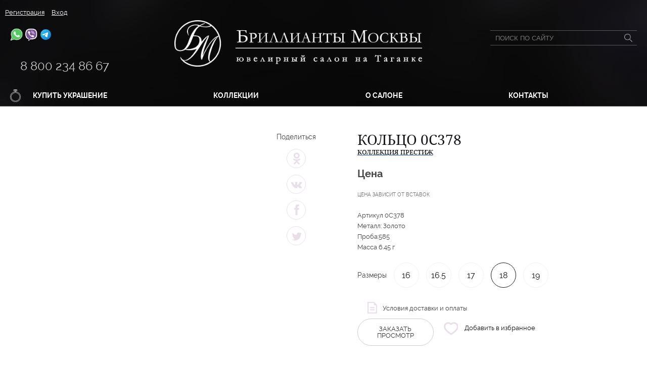

--- FILE ---
content_type: text/html; charset=UTF-8
request_url: https://diamondmoscow.com/shop/37628/
body_size: 13932
content:
<!DOCTYPE html>
<html xmlns="http://www.w3.org/1999/xhtml" xml:lang="ru">
	<head>
		<meta charset="utf-8">
<meta name = "format-detection" content = "telephone=no">
<meta name="SKYPE_TOOLBAR" content="SKYPE_TOOLBAR_PARSER_COMPATIBLE" />
<meta name="google-site-verification" content="72DDlMHr-g4pkXiIPx8iVSuHNZqrdXasGVHRLy-jMEA" />
<meta name="viewport" content="width=device-width, initial-scale=1, maximum-scale=1, minimum-scale=1">
<link type="text/css" rel="stylesheet" href="/bitrix/templates/.default/sd/css/jquery-ui.theme.min.css?418" />
<link type="text/css" rel="stylesheet" href="/bitrix/templates/.default/sd/css/jquery-ui.min.css?418" />

<link type="text/css" rel="stylesheet" href="/bitrix/templates/.default/sd/css/style.css?114" />
<link type="text/css" rel="stylesheet" href="/bitrix/templates/.default/sd/css/dev.css?419" />
<link type="text/css" rel="stylesheet" href="/bitrix/templates/.default/sd/css/mobile.css" />
<link type="text/css" rel="stylesheet" href="/bitrix/templates/.default/sd/fancybox/jquery.fancybox.css" />
<link type="text/css" rel="stylesheet" href="/bitrix/templates/.default/sd/css/font-awesome/css/font-awesome.min.css" />

<!-- Добавляем стили из CDN -->
<link rel="stylesheet" type="text/css" href="/bitrix/templates/.default/sd/css/slick.css"/>
<!-- Добавляем тему по умолчанию из CDN -->
<link rel="stylesheet" type="text/css" href="/bitrix/templates/.default/sd/css/slick-theme.css"/>


<!--[if lt IE 9]><![endif]-->





<link rel="shortcut icon" type="image/x-icon" href="/favicon.ico?111"/>
<link rel="icon" sizes="128x128" href="/upload/resize_cache/webp//icon.webp">

<title>Кольцо 0C378 купить - Ювелирный магазин Бриллианты Москвы</title>

		<meta http-equiv="Content-Type" content="text/html; charset=UTF-8" />
<meta name="robots" content="index, follow" />
<meta name="keywords" content="кольцо 0c378" />
<meta name="description" content="Кольцо 0C378. Купить в компании Бриллианты Москвы. Большой выбор ювелирных украшений." />
<link href="/bitrix/js/main/core/css/core.min.css?15993756592854" type="text/css" rel="stylesheet" />

<script type="text/javascript" data-skip-moving="true">(function(w, d, n) {var cl = "bx-core";var ht = d.documentElement;var htc = ht ? ht.className : undefined;if (htc === undefined || htc.indexOf(cl) !== -1){return;}var ua = n.userAgent;if (/(iPad;)|(iPhone;)/i.test(ua)){cl += " bx-ios";}else if (/Android/i.test(ua)){cl += " bx-android";}cl += (/(ipad|iphone|android|mobile|touch)/i.test(ua) ? " bx-touch" : " bx-no-touch");cl += w.devicePixelRatio && w.devicePixelRatio >= 2? " bx-retina": " bx-no-retina";var ieVersion = -1;if (/AppleWebKit/.test(ua)){cl += " bx-chrome";}else if ((ieVersion = getIeVersion()) > 0){cl += " bx-ie bx-ie" + ieVersion;if (ieVersion > 7 && ieVersion < 10 && !isDoctype()){cl += " bx-quirks";}}else if (/Opera/.test(ua)){cl += " bx-opera";}else if (/Gecko/.test(ua)){cl += " bx-firefox";}if (/Macintosh/i.test(ua)){cl += " bx-mac";}ht.className = htc ? htc + " " + cl : cl;function isDoctype(){if (d.compatMode){return d.compatMode == "CSS1Compat";}return d.documentElement && d.documentElement.clientHeight;}function getIeVersion(){if (/Opera/i.test(ua) || /Webkit/i.test(ua) || /Firefox/i.test(ua) || /Chrome/i.test(ua)){return -1;}var rv = -1;if (!!(w.MSStream) && !(w.ActiveXObject) && ("ActiveXObject" in w)){rv = 11;}else if (!!d.documentMode && d.documentMode >= 10){rv = 10;}else if (!!d.documentMode && d.documentMode >= 9){rv = 9;}else if (d.attachEvent && !/Opera/.test(ua)){rv = 8;}if (rv == -1 || rv == 8){var re;if (n.appName == "Microsoft Internet Explorer"){re = new RegExp("MSIE ([0-9]+[\.0-9]*)");if (re.exec(ua) != null){rv = parseFloat(RegExp.$1);}}else if (n.appName == "Netscape"){rv = 11;re = new RegExp("Trident/.*rv:([0-9]+[\.0-9]*)");if (re.exec(ua) != null){rv = parseFloat(RegExp.$1);}}}return rv;}})(window, document, navigator);</script>


<link href="/bitrix/js/ui/fonts/opensans/ui.font.opensans.min.css?15993756581861" type="text/css"  rel="stylesheet" />
<link href="/bitrix/js/main/popup/dist/main.popup.bundle.min.css?159937565923381" type="text/css"  rel="stylesheet" />
<link href="/bitrix/cache/css/s2/sd_content/page_b77684612eedf022285d1adcb0b4179b/page_b77684612eedf022285d1adcb0b4179b_v1.css?165936494714642" type="text/css"  rel="stylesheet" />
<link href="/bitrix/cache/css/s2/sd_content/template_52db646cb849cbdcb05e71b9c358f1f5/template_52db646cb849cbdcb05e71b9c358f1f5_v1.css?16593645932097" type="text/css"  data-template-style="true" rel="stylesheet" />







	</head>
	<body>

<!--
Start of Floodlight Tag: Please do not remove
Activity name of this tag: смоленский_трекинг
URL of the webpage where the tag is expected to be placed: 
This tag must be placed between the <body> and </body> tags, as close as possible to the opening tag.
Creation Date: 08/18/2020
-->
<noscript>
<iframe src="https://10270583.fls.doubleclick.net/activityi;src=10270583;type=invmedia;cat=_2qqz0;dc_lat=;dc_rdid=;tag_for_child_directed_treatment=;tfua=;npa=;gdpr=${GDPR};gdpr_consent=${GDPR_CONSENT_755};ord=1;num=1?" width="1" height="1" frameborder="0" style="display:none"></iframe>
</noscript>
<!-- End of Floodlight Tag: Please do not remove -->
				<div class="site-wrapper">
			<div class="header">
				<div class="hidden">
    <h1>
        Магазин ювелирных украшений «бриллианты» - Купить ювелирные украшения с доставкой по России
    </h1>
</div>
<div class="header__video">
	<div class="header__video-container">
		<!-- <img src="img/header__video-default.jpg" alt="" class="default"> -->
		<video id="video" width="100%" height="auto" autoplay="autoplay" loop="loop" preload="auto" class="video" muted>
						<source src="/bitrix/templates/.default/sd/video/17.mp4" type="video/mp4"></source>
			<source src="" type="video/webm"></source>
		</video>
	</div>
</div>
<div class="header__opacity header-empty">
	<div class="inner">
		<div class="header__enter">
							<a href="/personal/registration/" class="input-button input-button--reg">Регистрация</a>
			<a href="#auth-popup" rel="nofollow" class="modalbox input-button input-button--reg">Вход</a>

			<div id="auth-popup">
	<span class="center-head">Вход</span>
	
<div class="bx-system-auth-form">

<form id="login-form" class="auth-form" name="system_auth_form6zOYVN" method="post" target="_top" action="/shop/37628/?ID=37628">
			<input type="hidden" name="backurl" value="/shop/37628/?ID=37628" />
			<input type="hidden" name="AUTH_FORM" value="Y" />
	<input type="hidden" name="TYPE" value="AUTH" />
		<p id="auth-error"></p>

	<input class="login" type="text" name="USER_LOGIN" maxlength="50" value="" placeholder="&#xf007; Логин" size="17" /></td>
	<input class="login" type="password" name="USER_PASSWORD" maxlength="50" size="17" placeholder="&#xf023; Пароль" />
	
			<noindex>
			<a class="center-text black-color auth-link forg-link" href="/personal/forgot/?forgot_password=yes&amp;backurl=%2Fshop%2F37628%2F%3FID%3D37628" rel="nofollow">
				Забыли свой пароль?			</a>
		</noindex>
	<br />
	<noindex>
		<a class="center-text black-color auth-link reg-link" href="/personal/registration/?register=yes&amp;backurl=%2Fshop%2F37628%2F%3FID%3D37628" rel="nofollow">Зарегистрироваться</a>
	</noindex>
<br />
<input type="submit" class="center-btn input-button input-button_style_dark input-button_height_l" name="Login" value="Войти" />

<div class="center-soc" >
	<input class="checkbox_hidden" type="checkbox" id="privacy_law" name="privacy_law" value="Y" required checked/>
	<label class="checkbox__label" for="privacy_law">
		Авторизуясь на сайте, я принимаю условия <a href='/upload/privacy-policy(1).pdf' target='_blanck'>пользовательского соглашения</a> и даю согласие на обработку персональных данных</label>
</div>
</form>


</div>
</div>											
			<a href="javascript:void(0);" class="header__enter-mob-open">+</a>
		</div>
				<!-- <a href="tel:+78002348667"  style="top:85px;" class="header__number">8 800 234 86 67</a><br/> -->
		<!-- <a href="tel:+74959150127" style="top:105px"  class="header__number2">+7 495 915 01 27</a><br/> -->
		<!-- <a href="tel:+79660404051" style="top: 60px; left:62px;" class="header__number">+7 966 040 40 51</a><br/> -->
		<!-- <a href="whatsapp://send?phone=+79660404051" class="header_mess" title="whatsapp"><img width="25" alt="whatsapp.png" src="/upload/resize_cache/webp/upload/wa.webp" title="whatsapp"></a>  -->
		<!-- <a href="https://viber.click/79660404051" class="header_mess" title="viber"><img width="25" alt="viber" src="/upload/resize_cache/webp/upload/viber.webp" title="viber"></a> -->
		<!-- <a href="https://t.me/diamondmoscow" target="_blank" class="header_mess" title="Telegram"><img width="25" alt="viber" src="/upload/icons_telega.svg" title="Написать в Telegram"></a> -->
		 
			<div style="position: relative; top:35px;" class="soc_dnone">
				
			
				<a href="tel:88002348667" style="top:85px;" class="header__number">8 800 234 86 67</a><br>			   
 <!-- <a href="tel:+74959150127" style="top:105px"  class="header__number2">+7 495 915 01 27</a><br/> --> <!-- <a href="tel:+79660404051" style="top: 60px; left:62px;" class="header__number">+7 966 040 40 51</a><br/> --> 
 <a target="_blank" href="whatsapp://send?phone=+79660404051" class="header_mess" title="whatsapp"><img width="25" alt="whatsapp.png" src="/upload/resize_cache/webp/upload/wa.webp" title="whatsapp"></a> 
 <a target="_blank" href="https://viber.click/79660404051" class="header_mess" title="viber"><img width="25" alt="viber" src="/upload/resize_cache/webp/upload/viber.webp" title="viber"></a> 

 <a href="https://t.me/diamondmoscow" target="_blank" class="header_mess" title="Telegram"><img width="25" alt="viber" src="/upload/icons_telega.svg" title="Написать в Telegram"></a>
				</div>
		 
				<div class="header__basket">
			<div class="header__basket-left">
				<a href="/personal/cart/">
					<i class="header__basket-icon"></i>
					<span>Корзина</span>
				</a>
			</div>
			<div class="header__basket_right">
				<div class="header__basket-count">
					<span>0</span> товаров				</div>
				<div class="header__basket-amount">
					<span>на сумму <b>0 руб</b></span>
				</div>
			</div>
		</div>
						<a href="/" class="header__logo">
			<img src="/upload/resize_cache/webp/bitrix/templates/.default/sd/img/logo.webp" class="image" alt="Брильянты Москвы">
		</a>
				<div class="header__phone"><a href="tel:88002348667" class="header__phone_link">8 800 234 86 67</a></div>
		<div class="soc_desc_none"  >
			 
 <!-- <a href="tel:+74959150127" style="top:105px"  class="header__number2">+7 495 915 01 27</a><br/> --> <!-- <a href="tel:+79660404051" style="top: 60px; left:62px;" class="header__number">+7 966 040 40 51</a><br/> --> 
 <a target="_blank" href="whatsapp://send?phone=+79660404051" class="header_mess" title="whatsapp"><img width="25" alt="whatsapp.png" src="/upload/resize_cache/webp/upload/wa.webp" title="whatsapp"></a> 
 <a target="_blank" href="https://viber.click/79660404051" class="header_mess" title="viber"><img width="25" alt="viber" src="/upload/resize_cache/webp/upload/viber.webp" title="viber"></a> 

 <a href="https://t.me/diamondmoscow" target="_blank" class="header_mess" title="Telegram"><img width="25" alt="viber" src="/upload/icons_telega.svg" title="Написать в Telegram"></a>		</div>
			<div class="header__search">
<form action="/search/">
	<input type="text" name="q" class="header__search_text" placeholder="Поиск по сайту">
			<input name="s"  class="header__search_button" type="submit" value="">
			
</form>
</div>				

<ul class="nav">
	<li class="nav__item nav__item_mobile">
		<a href="javascript:void(0)" class="nav__link nav__link_mobile"></a>
	</li>
	<li class="nav__item nav__item_shop ">
		<a href="/shop/" class="nav__link nav__link_shop">Купить украшение</a>			
							<ul class="sub-menu">
											<li class="sub-menu__item">
							<a href="/shop/braslet/" class="sub-menu__link">Браслет</a>
															<ul class="sub-menu__dropdown">
																			<li class="sub__menu-item"><a href="/shop/braslet/brilliant/" class="sub-menu__link">Бриллиант</a></li>
																			<li class="sub__menu-item"><a href="/shop/braslet/zhemchug/" class="sub-menu__link">Жемчуг</a></li>
																			<li class="sub__menu-item"><a href="/shop/braslet/izumrud/" class="sub-menu__link">Изумруд</a></li>
																			<li class="sub__menu-item"><a href="/shop/braslet/oniks/" class="sub-menu__link">Оникс</a></li>
																			<li class="sub__menu-item"><a href="/shop/braslet/sapfir/" class="sub-menu__link">Сапфир</a></li>
																	</ul>
													</li>
											<li class="sub-menu__item">
							<a href="/shop/brosh/" class="sub-menu__link">Брошь</a>
															<ul class="sub-menu__dropdown">
																			<li class="sub__menu-item"><a href="/shop/brosh/akvamarin/" class="sub-menu__link">Аквамарин</a></li>
																			<li class="sub__menu-item"><a href="/shop/brosh/biryuza/" class="sub-menu__link">Бирюза</a></li>
																			<li class="sub__menu-item"><a href="/shop/brosh/brilliant/" class="sub-menu__link">Бриллиант</a></li>
																			<li class="sub__menu-item"><a href="/shop/brosh/granat/" class="sub-menu__link">Гранат</a></li>
																			<li class="sub__menu-item"><a href="/shop/brosh/zhemchug/" class="sub-menu__link">Жемчуг</a></li>
																			<li class="sub__menu-item"><a href="/shop/brosh/izumrud/" class="sub-menu__link">Изумруд</a></li>
																			<li class="sub__menu-item"><a href="/shop/brosh/lazurit/" class="sub-menu__link">Лазурит</a></li>
																			<li class="sub__menu-item"><a href="/shop/brosh/nefrit/" class="sub-menu__link">Нефрит</a></li>
																			<li class="sub__menu-item"><a href="/shop/brosh/opal/" class="sub-menu__link">Опал</a></li>
																			<li class="sub__menu-item"><a href="/shop/brosh/rodolit/" class="sub-menu__link">Родолит</a></li>
																			<li class="sub__menu-item"><a href="/shop/brosh/rubellit/" class="sub-menu__link">Рубеллит</a></li>
																			<li class="sub__menu-item"><a href="/shop/brosh/rubin/" class="sub-menu__link">Рубин</a></li>
																			<li class="sub__menu-item"><a href="/shop/brosh/sapfir/" class="sub-menu__link">Сапфир</a></li>
																			<li class="sub__menu-item"><a href="/shop/brosh/emal/" class="sub-menu__link">Эмаль</a></li>
																			<li class="sub__menu-item"><a href="/shop/brosh/tsavorit/" class="sub-menu__link">тсаворит</a></li>
																	</ul>
													</li>
											<li class="sub-menu__item">
							<a href="/shop/brosh_podveska/" class="sub-menu__link">Брошь-подвеска</a>
															<ul class="sub-menu__dropdown">
																			<li class="sub__menu-item"><a href="/shop/brosh_podveska/brilliant/" class="sub-menu__link">Бриллиант</a></li>
																			<li class="sub__menu-item"><a href="/shop/brosh_podveska/sapfir/" class="sub-menu__link">Сапфир</a></li>
																			<li class="sub__menu-item"><a href="/shop/brosh_podveska/emal/" class="sub-menu__link">Эмаль</a></li>
																	</ul>
													</li>
											<li class="sub-menu__item">
							<a href="/shop/zazhim_dlya_galstuka/" class="sub-menu__link">Зажим для галстука</a>
															<ul class="sub-menu__dropdown">
																			<li class="sub__menu-item"><a href="/shop/zazhim_dlya_galstuka/brilliant/" class="sub-menu__link">Бриллиант</a></li>
																	</ul>
													</li>
											<li class="sub-menu__item">
							<a href="/shop/zakolka/" class="sub-menu__link">Заколка</a>
															<ul class="sub-menu__dropdown">
																			<li class="sub__menu-item"><a href="/shop/zakolka/brilliant/" class="sub-menu__link">Бриллиант</a></li>
																			<li class="sub__menu-item"><a href="/shop/zakolka/rubin/" class="sub-menu__link">Рубин</a></li>
																			<li class="sub__menu-item"><a href="/shop/zakolka/sapfir/" class="sub-menu__link">Сапфир</a></li>
																			<li class="sub__menu-item"><a href="/shop/zakolka/emal/" class="sub-menu__link">Эмаль</a></li>
																	</ul>
													</li>
											<li class="sub-menu__item">
							<a href="/shop/zaponki/" class="sub-menu__link">Запонки</a>
															<ul class="sub-menu__dropdown">
																			<li class="sub__menu-item"><a href="/shop/zaponki/brilliant/" class="sub-menu__link">Бриллиант</a></li>
																			<li class="sub__menu-item"><a href="/shop/zaponki/izumrud/" class="sub-menu__link">Изумруд</a></li>
																			<li class="sub__menu-item"><a href="/shop/zaponki/sapfir/" class="sub-menu__link">Сапфир</a></li>
																			<li class="sub__menu-item"><a href="/shop/zaponki/turmalin/" class="sub-menu__link">Турмалин</a></li>
																			<li class="sub__menu-item"><a href="/shop/zaponki/emal/" class="sub-menu__link">Эмаль</a></li>
																	</ul>
													</li>
											<li class="sub-menu__item">
							<a href="/shop/znachok/" class="sub-menu__link">Значок</a>
															<ul class="sub-menu__dropdown">
																			<li class="sub__menu-item"><a href="/shop/znachok/brilliant/" class="sub-menu__link">Бриллиант</a></li>
																			<li class="sub__menu-item"><a href="/shop/znachok/rubin/" class="sub-menu__link">Рубин</a></li>
																			<li class="sub__menu-item"><a href="/shop/znachok/sapfir/" class="sub-menu__link">Сапфир</a></li>
																			<li class="sub__menu-item"><a href="/shop/znachok/emal/" class="sub-menu__link">Эмаль</a></li>
																	</ul>
													</li>
											<li class="sub-menu__item">
							<a href="/shop/kole/" class="sub-menu__link">Колье</a>
															<ul class="sub-menu__dropdown">
																			<li class="sub__menu-item"><a href="/shop/kole/brilliant/" class="sub-menu__link">Бриллиант</a></li>
																			<li class="sub__menu-item"><a href="/shop/kole/zhemchug/" class="sub-menu__link">Жемчуг</a></li>
																			<li class="sub__menu-item"><a href="/shop/kole/izumrud/" class="sub-menu__link">Изумруд</a></li>
																			<li class="sub__menu-item"><a href="/shop/kole/rubin/" class="sub-menu__link">Рубин</a></li>
																			<li class="sub__menu-item"><a href="/shop/kole/sapfir/" class="sub-menu__link">Сапфир</a></li>
																	</ul>
													</li>
											<li class="sub-menu__item">
							<a href="/shop/koltso/" class="sub-menu__link">Кольцо</a>
															<ul class="sub-menu__dropdown">
																			<li class="sub__menu-item"><a href="/shop/koltso/akvamarin/" class="sub-menu__link">Аквамарин</a></li>
																			<li class="sub__menu-item"><a href="/shop/koltso/ametist/" class="sub-menu__link">Аметист</a></li>
																			<li class="sub__menu-item"><a href="/shop/koltso/berill/" class="sub-menu__link">Берилл</a></li>
																			<li class="sub__menu-item"><a href="/shop/koltso/brilliant/" class="sub-menu__link">Бриллиант</a></li>
																			<li class="sub__menu-item"><a href="/shop/koltso/granat/" class="sub-menu__link">Гранат</a></li>
																			<li class="sub__menu-item"><a href="/shop/koltso/zhemchug/" class="sub-menu__link">Жемчуг</a></li>
																			<li class="sub__menu-item"><a href="/shop/koltso/izumrud/" class="sub-menu__link">Изумруд</a></li>
																			<li class="sub__menu-item"><a href="/shop/koltso/izumrud/" class="sub-menu__link">Изумруд</a></li>
																			<li class="sub__menu-item"><a href="/shop/koltso/korund/" class="sub-menu__link">Корунд</a></li>
																			<li class="sub__menu-item"><a href="/shop/koltso/lunnyy_kamen/" class="sub-menu__link">Лунный камень</a></li>
																			<li class="sub__menu-item"><a href="/shop/koltso/morganit/" class="sub-menu__link">Морганит</a></li>
																			<li class="sub__menu-item"><a href="/shop/koltso/opal/" class="sub-menu__link">Опал</a></li>
																			<li class="sub__menu-item"><a href="/shop/koltso/peridot/" class="sub-menu__link">Перидот</a></li>
																			<li class="sub__menu-item"><a href="/shop/koltso/rodolit/" class="sub-menu__link">Родолит</a></li>
																			<li class="sub__menu-item"><a href="/shop/koltso/rozovyy_kvarts/" class="sub-menu__link">Розовый кварц</a></li>
																			<li class="sub__menu-item"><a href="/shop/koltso/rubellit/" class="sub-menu__link">Рубеллит</a></li>
																			<li class="sub__menu-item"><a href="/shop/koltso/rubin/" class="sub-menu__link">Рубин</a></li>
																			<li class="sub__menu-item"><a href="/shop/koltso/sapfir/" class="sub-menu__link">Сапфир</a></li>
																			<li class="sub__menu-item"><a href="/shop/koltso/tanzanit_prirodnyy/" class="sub-menu__link">Танзанит природный</a></li>
																			<li class="sub__menu-item"><a href="/shop/koltso/topaz/" class="sub-menu__link">Топаз</a></li>
																			<li class="sub__menu-item"><a href="/shop/koltso/turmalin/" class="sub-menu__link">Турмалин</a></li>
																			<li class="sub__menu-item"><a href="/shop/koltso/khaltsedon/" class="sub-menu__link">Халцедон</a></li>
																			<li class="sub__menu-item"><a href="/shop/koltso/khrizolit/" class="sub-menu__link">Хризолит</a></li>
																			<li class="sub__menu-item"><a href="/shop/koltso/tsitrin/" class="sub-menu__link">Цитрин</a></li>
																			<li class="sub__menu-item"><a href="/shop/koltso/shpinel/" class="sub-menu__link">Шпинель</a></li>
																			<li class="sub__menu-item"><a href="/shop/koltso/emal/" class="sub-menu__link">Эмаль</a></li>
																			<li class="sub__menu-item"><a href="/shop/koltso/tsavorit/" class="sub-menu__link">тсаворит</a></li>
																			<li class="sub__menu-item"><a href="/shop/koltso/khrizopraz/" class="sub-menu__link">хризопраз</a></li>
																	</ul>
													</li>
											<li class="sub-menu__item">
							<a href="/shop/podveska/" class="sub-menu__link">Подвеска</a>
															<ul class="sub-menu__dropdown">
																			<li class="sub__menu-item"><a href="/shop/podveska/akvamarin/" class="sub-menu__link">Аквамарин</a></li>
																			<li class="sub__menu-item"><a href="/shop/podveska/ametist/" class="sub-menu__link">Аметист</a></li>
																			<li class="sub__menu-item"><a href="/shop/podveska/brilliant/" class="sub-menu__link">Бриллиант</a></li>
																			<li class="sub__menu-item"><a href="/shop/podveska/granat/" class="sub-menu__link">Гранат</a></li>
																			<li class="sub__menu-item"><a href="/shop/podveska/disten/" class="sub-menu__link">Дистен</a></li>
																			<li class="sub__menu-item"><a href="/shop/podveska/dyumarterit/" class="sub-menu__link">Дюмартерит</a></li>
																			<li class="sub__menu-item"><a href="/shop/podveska/zhemchug/" class="sub-menu__link">Жемчуг</a></li>
																			<li class="sub__menu-item"><a href="/shop/podveska/izumrud/" class="sub-menu__link">Изумруд</a></li>
																			<li class="sub__menu-item"><a href="/shop/podveska/lazurit/" class="sub-menu__link">Лазурит</a></li>
																			<li class="sub__menu-item"><a href="/shop/podveska/lunnyy_kamen/" class="sub-menu__link">Лунный камень</a></li>
																			<li class="sub__menu-item"><a href="/shop/podveska/nefrit/" class="sub-menu__link">Нефрит</a></li>
																			<li class="sub__menu-item"><a href="/shop/podveska/rubin/" class="sub-menu__link">Рубин</a></li>
																			<li class="sub__menu-item"><a href="/shop/podveska/sapfir/" class="sub-menu__link">Сапфир</a></li>
																			<li class="sub__menu-item"><a href="/shop/podveska/topaz/" class="sub-menu__link">Топаз</a></li>
																			<li class="sub__menu-item"><a href="/shop/podveska/emal/" class="sub-menu__link">Эмаль</a></li>
																	</ul>
													</li>
											<li class="sub-menu__item">
							<a href="/shop/pussety/" class="sub-menu__link">Пуссеты</a>
															<ul class="sub-menu__dropdown">
																			<li class="sub__menu-item"><a href="/shop/pussety/ametist/" class="sub-menu__link">Аметист</a></li>
																			<li class="sub__menu-item"><a href="/shop/pussety/brilliant/" class="sub-menu__link">Бриллиант</a></li>
																			<li class="sub__menu-item"><a href="/shop/pussety/granat/" class="sub-menu__link">Гранат</a></li>
																			<li class="sub__menu-item"><a href="/shop/pussety/dymchatyy_kvarts/" class="sub-menu__link">Дымчатый кварц</a></li>
																			<li class="sub__menu-item"><a href="/shop/pussety/zhemchug/" class="sub-menu__link">Жемчуг</a></li>
																			<li class="sub__menu-item"><a href="/shop/pussety/izumrud/" class="sub-menu__link">Изумруд</a></li>
																			<li class="sub__menu-item"><a href="/shop/pussety/korall/" class="sub-menu__link">Коралл</a></li>
																			<li class="sub__menu-item"><a href="/shop/pussety/rubin/" class="sub-menu__link">Рубин</a></li>
																			<li class="sub__menu-item"><a href="/shop/pussety/sapfir/" class="sub-menu__link">Сапфир</a></li>
																			<li class="sub__menu-item"><a href="/shop/pussety/topaz/" class="sub-menu__link">Топаз</a></li>
																			<li class="sub__menu-item"><a href="/shop/pussety/shpinel/" class="sub-menu__link">Шпинель</a></li>
																	</ul>
													</li>
											<li class="sub-menu__item">
							<a href="/shop/sergi/" class="sub-menu__link">Серьги</a>
															<ul class="sub-menu__dropdown">
																			<li class="sub__menu-item"><a href="/shop/sergi/akvamarin/" class="sub-menu__link">Аквамарин</a></li>
																			<li class="sub__menu-item"><a href="/shop/sergi/ametist/" class="sub-menu__link">Аметист</a></li>
																			<li class="sub__menu-item"><a href="/shop/sergi/brilliant/" class="sub-menu__link">Бриллиант</a></li>
																			<li class="sub__menu-item"><a href="/shop/sergi/granat/" class="sub-menu__link">Гранат</a></li>
																			<li class="sub__menu-item"><a href="/shop/sergi/zhemchug/" class="sub-menu__link">Жемчуг</a></li>
																			<li class="sub__menu-item"><a href="/shop/sergi/izumrud/" class="sub-menu__link">Изумруд</a></li>
																			<li class="sub__menu-item"><a href="/shop/sergi/korund/" class="sub-menu__link">Корунд</a></li>
																			<li class="sub__menu-item"><a href="/shop/sergi/rodolit/" class="sub-menu__link">Родолит</a></li>
																			<li class="sub__menu-item"><a href="/shop/sergi/rubin/" class="sub-menu__link">Рубин</a></li>
																			<li class="sub__menu-item"><a href="/shop/sergi/sapfir/" class="sub-menu__link">Сапфир</a></li>
																			<li class="sub__menu-item"><a href="/shop/sergi/tanzanit_prirodnyy/" class="sub-menu__link">Танзанит природный</a></li>
																			<li class="sub__menu-item"><a href="/shop/sergi/topaz/" class="sub-menu__link">Топаз</a></li>
																			<li class="sub__menu-item"><a href="/shop/sergi/turmalin/" class="sub-menu__link">Турмалин</a></li>
																			<li class="sub__menu-item"><a href="/shop/sergi/khaltsedon/" class="sub-menu__link">Халцедон</a></li>
																			<li class="sub__menu-item"><a href="/shop/sergi/tsitrin/" class="sub-menu__link">Цитрин</a></li>
																			<li class="sub__menu-item"><a href="/shop/sergi/emal/" class="sub-menu__link">Эмаль</a></li>
																	</ul>
													</li>
									</ul>
					
	</li>
			<li class="nav__item ">
			<a href="/catalog/" class="nav__link ">Коллекции</a>
		</li>
			<li class="nav__item ">
			<a href="/company/" class="nav__link ">О салоне</a>
		</li>
			<li class="nav__item ">
			<a href="/contacts/" class="nav__link ">Контакты</a>
		</li>
			<li class="nav__item ">
			<a href="" class="nav__link "></a>
		</li>
	</ul>
	</div>
	</div>
			</div>
			<div class="modal" data-modal="1">
				<h1 class="modal__title">Условия  оплаты и доставки, гарантии</h1>
				<span class="modal__subtitle">Оплата:</span>
				<p>При покупке в нашем интернет магазине, Бриллианты Москвы предоставляет Вам следующие способы оплаты:</p>
				<ol class="modal-list">
					<li class="modal-list__item">Оплата картой</li>
					<li class="modal-list__item">Оплата по квитанции через отделение банка </li>
				</ol>
				<span class="modal__subtitle">Доставка:</span>
				<ol class="modal-list">
					<li class="modal-list__item">До ближайшего офиса Спецсвязи (Федеральное государственное унитарное предприятие «Главный центр специальной связи»).</li>
					<li class="modal-list__item">Стоимость рассчитывается согласна текущим тарифам встроенным в сайт калькулятором при оформлении заказа.</li>
					<li class="modal-list__item">До ближайшего ювелирного салона нашей компании (бесплатно)</li>
				</ol>
				<span class="modal__subtitle">Гарантия на ювелирные изделия:</span>
				<p class="mt25">Гарантийный срок ювелирного изделия Бриллианты Москвы составляет 6 (шесть) месяцев со дня его покупки. Настоящая гарантия предусматривает, что каждое изделие Бриллианты Москвы с производственным дефектом, подтвержденным технической службой Бриллианты Москвы, будет отремонтировано или заменено компанией Бриллианты Москвы бесплатно.</p>
				<a href="https://smolenskdiamonds.ru/info/#delivery" class="modal-btn">читать подробнее</a>
				<button type="button" class="modal-btn__close js-close-modal"></button>
			</div>
			<div class="inner">
													
				<div class="wrap-detail-product">
  	<div itemscope itemtype="https://schema.org/Product" class="grid-fluid detail-product">
      	<div class="grid-row">
          	<div class="col-xs-6">
				<div class="detail-product__view">
					<div class="detail-product__view-links">
						<span>Поделиться</span>
						<ul>
							<li>
								<a target="_blank" href="https://connect.ok.ru/offer?url=https://diamondmoscow.com/shop/37628/"><i class="ok"></i></a>
							</li>
			                <li>
			                	<a target="_blank" href="https://vk.com/share.php?url=https://diamondmoscow.com/shop/37628/"><i class="vk"></i></a>
			                </li>
			                <li>
			                	<a target="_blank" href="https://www.facebook.com/sharer.php?u=https://diamondmoscow.com/shop/37628/"><i class="fb"></i></a>
			                </li>
			                <li>
			                	<a target="_blank" href="https://twitter.com/share?source=tweetbutton&amp;url=https://diamondmoscow.com/shop/37628/"><i class="tw"></i></a>
							</li>
						</ul>
					</div>
										<div class="detail-product__view-big">
						<!--или так-->
						<!--<img src="img/img1.png" alt="">-->
						<!--или так, в зависимости от размера изображения,-->
													
					</div>
					<div class="detail-product__view-sm">
						<div class="detail-product__view-sm-list multiple-items">
							<div class="detail-product__view-sm-item active" data-img="img-main">
								<div class="detail-product__view-sm-img img" style="background-image: url('');"></div>
							</div>
															
						</div>	
					</div>
										<div class="clear"></div>
					<!--h3>Идеальное сочетание</h3>
					<div class="detail-product__view-sm">
						<div class="detail-product__view-sm-list">
							<div class="detail-product__view-sm-item">
								<div class="detail-product__view-sm-img img" style="background-image: url('img/img1.png');"></div>
							</div>
							<div class="detail-product__view-sm-item">
								<div class="detail-product__view-sm-img img" style="background-image: url('img/img2.png');"></div>										
							</div>
							<div class="detail-product__view-sm-item">
								<div class="detail-product__view-sm-img img" style="background-image: url('img/img3.png');"></div>										
							</div>
							<div class="detail-product__view-sm-item">
								<div class="detail-product__view-sm-img img" style="background-image: url('img/img4.png');"></div>									
							</div>									
						</div>	
					</div-->
				</div>
			</div>
			<div class="col-xs-6 pl05col">
				<div class="detail-product__inf" >
										<h1 class="detail-product__inf-title" itemprop="name">Кольцо 0C378</h1>
																		<a href="/shop/filter/collection-is-престиж/apply/">
								<h2 class="detail-product__inf-title">коллекция Престиж</h2>
							</a>
							
										<p class="detail-product__inf-price">Цена</p>
                    <div>
                    	<p class="detail-product__inf-price js-offer_price">
                    		                                                                                                                                                                                                                                                                                                                                                                                                        			<span class="price">от </span>
                    		                    	</p>
						<p class="detail-product__inf-price-em">Цена зависит от вставок</p>
                    </div>
					<p class="detail-product__inf-dop" itemprop="description">
						<span>Артикул 0C378</span>						<span itemprop="material">Металл: Золото</span>
														<span>Проба:<span class="js-offer_proba width-auto"> 585</span></span>
												<span>Масса <span class="js-offer_massa width-auto" itemprop="weight">6.45</span> г</span>
					</p>
				</div>				
													<div class="detail-product__size">
						<span>Размеры</span>
												<a href="#" data-size="16" class="js-change_size size-round">16</a>
												<a href="#" data-size="16.5" class="js-change_size size-round">16.5</a>
												<a href="#" data-size="17" class="js-change_size size-round">17</a>
												<a href="#" data-size="18" class="js-change_size size-round active">18</a>
												<a href="#" data-size="19" class="js-change_size size-round">19</a>
											</div>
								<div class="detail-product__btn">
				<input type="hidden" name="PRODUCT_ID" id="PRODUCT_ID" value="37647">
				<input type="hidden" name="PRICE" id="PRICE" value="">
					<a href="javascript:void(0);" class="input-button js-add_to_basket" onclick="ym(22594231, 'reachGoal', 'addtocart'); return true;">купить  </a>
					<a class="detail-product__link js-open-modal" href="#" data-modal="1">Условия доставки и оплаты</a>
					<div class="clear"></div>				
								
					<a href="/preview/?art=37628" class="input-button float-left" onclick="ym(22594231, 'reachGoal', 'clickprosmotr'); return true;">заказать <br> просмотр</a>
					<!--<a href="javascript:void(0);" class="input-button like-link" onclick="setFav(this, 37628)"><i class="like"></i>Отложить <br> в избранное</a>	-->
					<div class="item-popup__like button-like"><a href="javascript:void(0)" onclick="setFav(this, 37628)" class=""><i class="like"></i> </a></div>																						
				</div>
					
				<div class="detail-product__table-group">
					<h3>Вставки</h3>
					<div class="clear"></div>
					<div class="js-variant js-variant_main detail-product__table table-div active" data-price="" data-id="37647" data-color="Белый">
						<div class="table-div__title">
							<b>Артикул 0C378</b> 
							<span class="offer_price">
                                                                                                                                                                                                                                                                                                                                                                                                                                                                									<span class="price" id="offer_price"></span>
                                							</span>
						</div>
						<div class="table-div__header">
								<div class="table-div__col"><b>Тип вставки</b></div>
								<div class="table-div__col"><b>Форма</b></div>
								<div class="table-div__col"><b>Кол-во</b></div>
								<div class="table-div__col"><b>Масса</b></div>
								<div class="table-div__col"><b>Чистота</b></div>
								<div class="table-div__col"><b>Цвет</b></div>
						</div>
						<!--если предполагается, что состава товара будет больше 2-х, тогда для адаптации таблицы, и без дублирования контента необходима на ширине до 
						430px передать ширину контейнера-table-div__body-scroll равного сумме всех его детей-table-div__row,
						детям-table-div__row, нужно передать ширину table-div__body-scroll / (table-div__row * x), тогда всем будет счастье), все в %-->
						<div class="table-div__body">
							<div class="table-div__body-scroll js-main_inserts">
																	<div class="table-div__row">
										<div class="table-div__col" itemprop="name">Бриллиант</div>
										<div class="table-div__col">КР-57</div>
										<div class="table-div__col">6</div>
										<div class="table-div__col" itemprop="weight">0,02 кар.</div>
										<div class="table-div__col">4</div>
										<div class="table-div__col">2</div>
									</div>
																	<div class="table-div__row">
										<div class="table-div__col" itemprop="name">Бриллиант</div>
										<div class="table-div__col">КР-57</div>
										<div class="table-div__col">159</div>
										<div class="table-div__col" itemprop="weight">0,98 кар.</div>
										<div class="table-div__col">4</div>
										<div class="table-div__col">2</div>
									</div>
															</div>
						</div>
					</div>
					<div itemprop="offers" itemscope itemtype="http://schema.org/Offer" class="js-more_vaiants_wrapper hidden">
						<span itemprop="priceCurrency" style="display: none">RUR</span>
						<span itemprop="availability" style="display: none">InStock</span>
						<span itemprop="price" style="display: none"></span>
						<a href="javascript:void(0);" onclick="checkMoreVarints()" class="dop-variant">Ещё доступные варианты</a>
						<div class="clear"></div>
						<div class="more-vaiants-container" id="more_vaiants_container" >
																																	</div>
					</div>
				</div>
			</div>
      	</div>
      				<div class="grid-row">
				<div class="col-xs-12">
				<div class="col-xs-12 detail-product__c-i-v">
										
										<div class="detail-product__c-i">
						<div class="collection-images">
							<!--если выводить сюда картинку товара, как в десктоп версии коллекции, то придется заново добавлять соответствующего размера картинку-->
							<!--<div class="collection-img-r">
								<img src="/upload/resize_cache/webp/upload/iblock/84a/84a55ce61404c118ffcab0a18b7f8019.webp">
							</div>-->
							<div class="collection-img-bg" style="background-image: url('/upload/resize_cache/webp/upload/iblock/d80/d80fb93d159626d5ab24b662a98b27cf.webp');"></div>
						</div>
						<div class="detail-product__c-i-text">
							<div class="detail-product__c-i-title">
								<h3 style="color:#000;">Престиж</h3>
							</div>
							<p style="color:#000;">Коллекция «Престиж» - настоящее воплощение демократизма в украшениях.</p>
							<a class="collection-link" style="color:#000;" href="/catalog/#prestizh">Перейти в коллекцию</a>
						</div>
							
					</div>
											
														</div>
			</div>
		  	</div>
  	<div class="clear"></div>
</div>
<div style="display: none;" class="ya-share2" data-services="vkontakte,facebook,odnoklassniki,twitter"></div>			</div>
			<div class="footer">
				<div class="inner">
					

<ul class="footer-nav">
				<li class="footer-nav__item">
			<a href="/shop/" class="footer-nav__link">Купить украшение</a>
		</li>
				<li class="footer-nav__item">
			<a href="/catalog/" class="footer-nav__link">Коллекции</a>
		</li>
				<li class="footer-nav__item">
			<a href="/company/" class="footer-nav__link">О салоне</a>
		</li>
				<li class="footer-nav__item">
			<a href="/contacts/" class="footer-nav__link">Контакты</a>
		</li>
	</ul>

					<div class="foz_16">©  Бриллианты Москвы. 2026 г. <!--8 (800) 200-88-01-->
					</div>
					<div class="footer__social">
						<a href="#" target="_blank" class="icon_social icon_social_instagramm"></a>
<a href="#"></a>					</div>
				</div>
			</div>
		</div>
		<div class="popup-container"></div>
		<div class="modal-overlay"></div>
		<div class="loading _hidden">
			<img src="/bitrix/templates/.default/sd/img/preloader.logo.gif">
		</div>
				<div class="compare compare-empty">
	<div class="inner">
		<a href="javascript:void(0);" class="compare__turn"><i class="compare__turn-icon"></i><span></span></a>
		<div class="compare__icon ms_desktop forcart _invis"></div>
		<span class="mr_50 ms_desktop forcart _invis">Вы добавили в корзину <span class="font_family_second foz_16 mr_5 ml_5" id="cartNum">0 товаров</span> на сумму <strong class="font_family_second foz_16" id="cartSum">0 руб</strong>.</span>
		<a href="/catalog/favourites/" class="like-heart _invis input-button input-button_style_white mr_30 input-button_height_l"><i class="like"></i>избранное <sub>0</sub></a>
		<a href="/personal/cart/" class="input-button forcart _invis input-button_style_white mr_30 input-button_height_l">Перейти в корзину</a>
		<a href="/personal/order/" class="input-button forcart _invis input-button_style_whiteline input-button_height_l ms_mobile_hidden">Оформить заказ</a>
	</div>
</div>				<!-- Yandex.Metrika counter -->
 <noscript><div><img src="https://mc.yandex.ru/watch/67309681" style="position:absolute; left:-9999px;" alt="" /></div></noscript>
 <!-- /Yandex.Metrika counter -->            <div class="navigate-up-arrow">
                <i class="navigate-up-arrow-i"></i>
            </div>

            										<script src="http://html5shim.googlecode.com/svn/trunk/html5.js"></script><script>
  window.dataLayer = window.dataLayer || [];
  function gtag(){dataLayer.push(arguments);}
  gtag('js', new Date());

  gtag('config', 'AW-681910675');
</script>
<script type="text/javascript">if(!window.BX)window.BX={};if(!window.BX.message)window.BX.message=function(mess){if(typeof mess=='object') for(var i in mess) BX.message[i]=mess[i]; return true;};</script>
<script type="text/javascript">(window.BX||top.BX).message({'JS_CORE_LOADING':'Загрузка...','JS_CORE_NO_DATA':'- Нет данных -','JS_CORE_WINDOW_CLOSE':'Закрыть','JS_CORE_WINDOW_EXPAND':'Развернуть','JS_CORE_WINDOW_NARROW':'Свернуть в окно','JS_CORE_WINDOW_SAVE':'Сохранить','JS_CORE_WINDOW_CANCEL':'Отменить','JS_CORE_WINDOW_CONTINUE':'Продолжить','JS_CORE_H':'ч','JS_CORE_M':'м','JS_CORE_S':'с','JSADM_AI_HIDE_EXTRA':'Скрыть лишние','JSADM_AI_ALL_NOTIF':'Показать все','JSADM_AUTH_REQ':'Требуется авторизация!','JS_CORE_WINDOW_AUTH':'Войти','JS_CORE_IMAGE_FULL':'Полный размер'});</script><script type="text/javascript" src="/bitrix/js/main/core/core.min.js?1599375659247888"></script><script>BX.setJSList(['/bitrix/js/main/core/core_ajax.js','/bitrix/js/main/core/core_promise.js','/bitrix/js/main/polyfill/promise/js/promise.js','/bitrix/js/main/loadext/loadext.js','/bitrix/js/main/loadext/extension.js','/bitrix/js/main/polyfill/promise/js/promise.js','/bitrix/js/main/polyfill/find/js/find.js','/bitrix/js/main/polyfill/includes/js/includes.js','/bitrix/js/main/polyfill/matches/js/matches.js','/bitrix/js/ui/polyfill/closest/js/closest.js','/bitrix/js/main/polyfill/fill/main.polyfill.fill.js','/bitrix/js/main/polyfill/find/js/find.js','/bitrix/js/main/polyfill/matches/js/matches.js','/bitrix/js/main/polyfill/core/dist/polyfill.bundle.js','/bitrix/js/main/polyfill/core/dist/polyfill.bundle.js','/bitrix/js/main/lazyload/dist/lazyload.bundle.js','/bitrix/js/main/polyfill/core/dist/polyfill.bundle.js','/bitrix/js/main/parambag/dist/parambag.bundle.js']);
BX.setCSSList(['/bitrix/js/main/lazyload/dist/lazyload.bundle.css','/bitrix/js/main/parambag/dist/parambag.bundle.css']);</script>
<script type="text/javascript">(window.BX||top.BX).message({'LANGUAGE_ID':'ru','FORMAT_DATE':'DD.MM.YYYY','FORMAT_DATETIME':'DD.MM.YYYY HH:MI:SS','COOKIE_PREFIX':'BITRIX_SM','SERVER_TZ_OFFSET':'10800','SITE_ID':'s2','SITE_DIR':'/','USER_ID':'','SERVER_TIME':'1769529925','USER_TZ_OFFSET':'0','USER_TZ_AUTO':'Y','bitrix_sessid':'36a06de7b501e7f8b2355bb4990e08f5'});</script><script type="text/javascript" src="/bitrix/js/main/popup/dist/main.popup.bundle.min.js?159937565957817"></script>
<script type="text/javascript">BX.setJSList(['/bitrix/templates/.default/components/bitrix/catalog.element/.default/script.js','/local/modules/itgrade.ajax/install/files/main.js','/bitrix/templates/.default/sd/js/jquery-3.2.1.min.js','/bitrix/templates/.default/sd/js/jquery-1.12.4.min.js','/bitrix/templates/.default/sd/js/jquery-ui.min.js','/bitrix/templates/.default/sd/js/jquery.ui.touch-punch.min.js','/bitrix/templates/.default/sd/js/isotope.pkgd.min.js','/bitrix/templates/.default/sd/fancybox/jquery.fancybox.min.js','/bitrix/templates/.default/sd/js/main.js','/bitrix/templates/.default/sd/js/jquery.cookie.js','/bitrix/templates/.default/sd/js/slick.min.js','/bitrix/templates/.default/components/bitrix/system.auth.form/auth/script.js','/bitrix/templates/.default/components/bitrix/menu/sd_submenu/script.js']); </script>
<script type="text/javascript">BX.setCSSList(['/bitrix/templates/.default/components/bitrix/catalog.element/.default/style.css','/bitrix/templates/.default/components/bitrix/system.auth.form/auth/style.css','/bitrix/templates/.default/components/bitrix/menu/sd_top/style.css','/bitrix/templates/sd_content/styles.css']); </script>
<script type="text/javascript">
					(function () {
						"use strict";

						var counter = function ()
						{
							var cookie = (function (name) {
								var parts = ("; " + document.cookie).split("; " + name + "=");
								if (parts.length == 2) {
									try {return JSON.parse(decodeURIComponent(parts.pop().split(";").shift()));}
									catch (e) {}
								}
							})("BITRIX_CONVERSION_CONTEXT_s2");

							if (cookie && cookie.EXPIRE >= BX.message("SERVER_TIME"))
								return;

							var request = new XMLHttpRequest();
							request.open("POST", "/bitrix/tools/conversion/ajax_counter.php", true);
							request.setRequestHeader("Content-type", "application/x-www-form-urlencoded");
							request.send(
								"SITE_ID="+encodeURIComponent("s2")+
								"&sessid="+encodeURIComponent(BX.bitrix_sessid())+
								"&HTTP_REFERER="+encodeURIComponent(document.referrer)
							);
						};

						if (window.frameRequestStart === true)
							BX.addCustomEvent("onFrameDataReceived", counter);
						else
							BX.ready(counter);
					})();
				</script>



<script type="text/javascript"  src="/bitrix/cache/js/s2/sd_content/template_8dc61bea2fdf06cdc5cd63708d16aa11/template_8dc61bea2fdf06cdc5cd63708d16aa11_v1.js?1659364593371627"></script>
<script type="text/javascript"  src="/bitrix/cache/js/s2/sd_content/page_1b0eb146912296998429b9f1b15c5f41/page_1b0eb146912296998429b9f1b15c5f41_v1.js?165936494718651"></script>
<script type="text/javascript">var _ba = _ba || []; _ba.push(["aid", "de2b54a31f3c0fe8ea8c48bb8b674e0d"]); _ba.push(["host", "diamondmoscow.com"]); _ba.push(["ad[ct][item]", "[base64]"]);_ba.push(["ad[ct][user_id]", function(){return BX.message("USER_ID") ? BX.message("USER_ID") : 0;}]);_ba.push(["ad[ct][recommendation]", function() {var rcmId = "";var cookieValue = BX.getCookie("BITRIX_SM_RCM_PRODUCT_LOG");var productId = 37628;var cItems = [];var cItem;if (cookieValue){cItems = cookieValue.split(".");}var i = cItems.length;while (i--){cItem = cItems[i].split("-");if (cItem[0] == productId){rcmId = cItem[1];break;}}return rcmId;}]);_ba.push(["ad[ct][v]", "2"]);(function() {var ba = document.createElement("script"); ba.type = "text/javascript"; ba.async = true;ba.src = (document.location.protocol == "https:" ? "https://" : "http://") + "bitrix.info/ba.js";var s = document.getElementsByTagName("script")[0];s.parentNode.insertBefore(ba, s);})();</script>


<script type="text/javascript">
var axel = Math.random() + "";
var a = axel * 10000000000000;
document.write('<iframe src="https://10270583.fls.doubleclick.net/activityi;src=10270583;type=invmedia;cat=_2qqz0;dc_lat=;dc_rdid=;tag_for_child_directed_treatment=;tfua=;npa=;gdpr=${GDPR};gdpr_consent=${GDPR_CONSENT_755};ord=1;num=' + a + '?" width="1" height="1" frameborder="0" style="display:none"></iframe>');
</script>
<script type="text/javascript">	
	var IAjax = new Ajax();
</script>
<script type="text/javascript">
				$(document).ready(function(){
					$(".modalbox").fancybox();
				});
			</script>
<script>
			if($(window).width() <= 993) {
				$('.header__enter-mob-open').on('click', function(){
					$('.header__enter').toggleClass('active');
				});
			} else {
					$('.header__enter').removeClass('active');
			}
		</script>
<script type="text/javascript">

var $youtubeVideoCode = '';
$(document).ready(function() {
	var $collection = new Collection(
		{'37629':{'ID':'37629','NAME':'Кольцо 104531','MASSA':'5.17','MATERIAL':'Золото','SIZE':'16','COLOR':'Белый','PROBA':'585','INSERTS':[{'TYPE':'Бриллиант','FORMA':'КР-57','AMOUNT':'124','MASSA':'0,74','COLOR':'4','DEF':'6'},{'TYPE':'Бриллиант','FORMA':'КР-57','AMOUNT':'37','MASSA':'0,18','COLOR':'4','DEF':'6'},{'TYPE':'Бриллиант','FORMA':'КР-57','AMOUNT':'4','MASSA':'0,01','COLOR':'4','DEF':'6'}],'RAW_PRICE':'','PRICE':'','OLD_PRICE':'0 руб','PERCENT':'NAN'},'37633':{'ID':'37633','NAME':'Кольцо 104601','MASSA':'4.99','MATERIAL':'Золото','SIZE':'16.5','COLOR':'Белый','PROBA':'585','INSERTS':[{'TYPE':'Бриллиант','FORMA':'КР-57','AMOUNT':'1','MASSA':'0,01','COLOR':'4','DEF':'6'},{'TYPE':'Бриллиант','FORMA':'КР-57','AMOUNT':'118','MASSA':'0,82','COLOR':'4','DEF':'6'},{'TYPE':'Бриллиант','FORMA':'КР-57','AMOUNT':'26','MASSA':'0,13','COLOR':'4','DEF':'6'},{'TYPE':'Бриллиант','FORMA':'КР-57','AMOUNT':'6','MASSA':'0,02','COLOR':'4','DEF':'6'},{'TYPE':'Бриллиант','FORMA':'КР-57','AMOUNT':'14','MASSA':'0,06','COLOR':'4','DEF':'6'}],'RAW_PRICE':'','PRICE':'','OLD_PRICE':'0 руб','PERCENT':'NAN'},'37640':{'ID':'37640','NAME':'Кольцо 106757','MASSA':'6.05','MATERIAL':'Золото','SIZE':'17','COLOR':'Белый','PROBA':'585','INSERTS':[{'TYPE':'Бриллиант','FORMA':'КР-57','AMOUNT':'6','MASSA':'0,03','COLOR':'2','DEF':'4'},{'TYPE':'Бриллиант','FORMA':'КР-57','AMOUNT':'159','MASSA':'0,97','COLOR':'2','DEF':'4'}],'RAW_PRICE':'','PRICE':'','OLD_PRICE':'0 руб','PERCENT':'NAN'},'37644':{'ID':'37644','NAME':'Кольцо 106756','MASSA':'6.56','MATERIAL':'Золото','SIZE':'19','COLOR':'Белый','PROBA':'585','INSERTS':[{'TYPE':'Бриллиант','FORMA':'КР-57','AMOUNT':'1','MASSA':'0,01','COLOR':'2','DEF':'4'},{'TYPE':'Бриллиант','FORMA':'КР-57','AMOUNT':'1','MASSA':'0,01','COLOR':'2','DEF':'4'},{'TYPE':'Бриллиант','FORMA':'КР-57','AMOUNT':'1','MASSA':'0,01','COLOR':'2','DEF':'4'},{'TYPE':'Бриллиант','FORMA':'КР-57','AMOUNT':'134','MASSA':'0,83','COLOR':'2','DEF':'4'},{'TYPE':'Бриллиант','FORMA':'КР-57','AMOUNT':'134','MASSA':'0,83','COLOR':'2','DEF':'4'},{'TYPE':'Бриллиант','FORMA':'КР-57','AMOUNT':'134','MASSA':'0,83','COLOR':'2','DEF':'4'},{'TYPE':'Бриллиант','FORMA':'КР-57','AMOUNT':'28','MASSA':'0,12','COLOR':'2','DEF':'4'},{'TYPE':'Бриллиант','FORMA':'КР-57','AMOUNT':'28','MASSA':'0,12','COLOR':'2','DEF':'4'},{'TYPE':'Бриллиант','FORMA':'КР-57','AMOUNT':'28','MASSA':'0,12','COLOR':'2','DEF':'4'}],'RAW_PRICE':'','PRICE':'','OLD_PRICE':'0 руб','PERCENT':'NAN'},'37647':{'ID':'37647','NAME':'Кольцо 106775','MASSA':'6.45','MATERIAL':'Золото','SIZE':'18','COLOR':'Белый','PROBA':'585','INSERTS':[{'TYPE':'Бриллиант','FORMA':'КР-57','AMOUNT':'6','MASSA':'0,02','COLOR':'2','DEF':'4'},{'TYPE':'Бриллиант','FORMA':'КР-57','AMOUNT':'159','MASSA':'0,98','COLOR':'2','DEF':'4'}],'RAW_PRICE':'','PRICE':'','OLD_PRICE':'0 руб','PERCENT':'NAN'}},
		{'16':{'37629':'37629'},'16.5':{'37633':'37633'},'17':{'37640':'37640'},'18':{'37647':'37647'},'19':{'37644':'37644'}},
		{'Белый':{'37629':'37629','37633':'37633','37640':'37640','37644':'37644','37647':'37647'}},
		'0C378'
	);
});
</script>

<script>
	// $("#slider-range3").slider({
 //                range: true,
 //                min: ,
 //                max: ,
 //                step: 1,
 //                values: [ , ],
 //                slide: function (event, ui) {
 //                    let selector = $(event.target).attr("id");
 //                    for (let j = 0; j < ui.values.length; j++) {
 //                        let slide = $("input." + selector + "[data-index=" + j + "]");                         
 //                        slide.val(ui.values[j]);

 //                    }
 //                },
 //                stop: function (event, ui) {
 //                    $('#price_min').trigger('change');                  
 //                }
 //            });
</script>
<script src="//yastatic.net/es5-shims/0.0.2/es5-shims.min.js"></script>
<script src="//yastatic.net/share2/share.js"></script>
<script>
$(document).ready(()=> {
	buy = document.getElementsByClassName('input-button js-add_to_basket');
	if (buy.length){
		buy[0].remove();
	}
	let like = document.getElementsByClassName('item-popup__like button-like');
	if (like.length){
		like[0].style.marginTop = '10px';
	}
	let watch = document.getElementsByClassName('input-button float-left');
	if (watch.length){
		watch[0].style.marginTop = '10px';
	}
	let price = document.getElementsByClassName('detail-product__inf-price js-offer_price');
	if (price.length) {
		price[0].remove();
	}
	let basket = document.getElementsByClassName('header__basket');
	if (basket.length) {
		basket[0].remove();
	}
	let compare = document.getElementsByClassName('compare');
	if (compare.length) {
		compare[0].remove();
	}
});
	
</script>
<script type="text/javascript">
	cartNum = 0;
</script>
<script type="text/javascript" >
    (function(m,e,t,r,i,k,a){m[i]=m[i]||function(){(m[i].a=m[i].a||[]).push(arguments)};
    m[i].l=1*new Date();k=e.createElement(t),a=e.getElementsByTagName(t)[0],k.async=1,k.src=r,a.parentNode.insertBefore(k,a)})
    (window, document, "script", "https://mc.yandex.ru/metrika/tag.js", "ym");
 
    ym(67309681, "init", {
         clickmap:true,
         trackLinks:true,
         accurateTrackBounce:true,
         webvisor:true
    });
 </script>
<script>
                $(function() {
                    $(window).scroll(function() {
                        if($(this).scrollTop() != 0) {
                            $('.navigate-up-arrow').fadeIn();
                        } else {
                            $('.navigate-up-arrow').fadeOut();
                        }
                    });
                    $('.navigate-up-arrow').click(function() {
                        $('body,html').animate({scrollTop:0},800);
                    });
                });
            </script>
<script>
			document.addEventListener('DOMContentLoaded', ()=> {
				let basket = document.getElementsByClassName('header__basket');
				if (basket.length) {
					basket[0].remove();
				}
				let compare = document.getElementsByClassName('compare');
				if (compare.length) {
					compare[0].remove();
				}
				let buy = document.getElementsByClassName('input-button js-add_to_basket');
				if (buy.length){
					buy[0].remove();
				}
				let like = document.getElementsByClassName('item-popup__like button-like');
				if (like.length){
					like[0].style.marginTop = '10px';
				}
				let watch = document.getElementsByClassName('input-button float-left');
				if (watch.length){
					watch[0].style.marginTop = '10px';
				}
				let price = document.getElementsByClassName('detail-product__inf-price js-offer_price');
				if (price.length) {
					price[0].remove();
				}
				setInterval(() => {
					let prices = document.getElementsByClassName('shop-list__price');
					if (prices.length){
						for (let item of prices) {
							item.style.display = 'none';
							item.textContent = null;
						}
					}
				}, 500);
			});
		</script>
<script src="/bitrix/templates/sd_content/jquery.mask.js"></script>
<script src="/bitrix/templates/sd_content/script.js"></script>
</body>
</html>

--- FILE ---
content_type: text/css
request_url: https://diamondmoscow.com/bitrix/templates/.default/sd/css/dev.css?419
body_size: 25720
content:
/*изменения в шапке*/

.header__enter {
	position: absolute;
	left: 5px;
	top: 5px;
	z-index: 15;
}

.header__enter-mob-open {
	display: block;
	width: auto;
	height: 36px;
	padding: 0 10px;
	position: absolute;
	left: 5px;
	bottom: -36px;
	background-color: #c5c6c7;
	border-radius: 0 0 3px 3px;
	line-height: 36px;
	color: #454545;
	font-weight: 700;
	text-align: center;
	text-decoration: none;
	font-size: 0;
	opacity: 0;
	padding: 0 18px;
	visibility: hidden;
	background-size: 60%;
	background-position: center;
	background-repeat: no-repeat;
	background-image: url('../img/icon-lk2.svg');
}

.header__enter-mob-open:hover,
.header__enter-mob-open:active,
.header__enter-mob-open:visited {
	color: #454545;	
}

.header__enter .input-button {
	height: auto;
	min-width: auto;
	padding: 0;
	color: #fff;
	background: none;
	margin: 0 5px;
	border: none;
	position: relative;
}

.header__enter .input-button:hover {
	background: transparent;
}

.header__enter .input-button--lk {
	font-size: 12px;
	line-height: 24px;
	text-transform: uppercase;
	margin-right: 10px;
	color: #c3c3c4;
	padding-left: 25px;
}

.header__enter .input-button--lk:hover {
	text-decoration: underline;
}

.header__enter .input-button--reg {
	text-transform: none;
	text-decoration: underline;
}

.header__enter .input-button--reg:hover {
	text-decoration: none;
}

.header__enter .input-button--enter {
	border: 1px solid #fff;
	padding: 6px 20px;
  line-height: 1;
}

.icon-lk {
	position: absolute;
	top: 0;
	left: 0;
	display: inline-block;
	vertical-align: inherit;
	width: 15px;
	height: 15px;
	background-size: contain;
	background-position: center;
	background-repeat: no-repeat;
	background-image: url('../img/icon-lk.svg');
}

@media screen and (max-width: 800px) {
	.header__enter {
		top: -70px;
		background: #c5c6c7;
		padding: 15px;
		border-radius: 0 0 3px 3px;
		transition: top 0.125s linear;
	}
	.header__enter.active {
		top: 0;
		transition: top 0.125s linear;		
	}
	.header__enter .input-button--reg,
	.header__enter .input-button--enter,
	.header__enter .input-button--lk,
	.header__enter .input-button {
		color: #454545;		
	}
	.header__enter .input-button--enter {
		border-color: #454545;
	}
	.header__enter-mob-open {
		opacity: 1;
		visibility: visible;
	}
	.icon-lk {
		background-image: url('../img/icon-lk2.svg');		
	}
}

@media screen and (max-width: 480px) {
	.header__enter {
		padding: 20px 15px;
		top: -146px;	
	}
	.header__enter .input-button {
		display: block;
		clear: both;
		margin-bottom: 5px;
	}
	.header__enter-mob-open {
		bottom: -52px;
	}
}

.header__number {
	display: inline-block;
	vertical-align: middle;
	position: absolute;
	top: 60px;
	left: 20px;
	color: rgba(255,255,255,.8);
	font-size: 24px;
	text-align: left;
	text-decoration: none;
}

.header__number2 {
	display: inline-block;
	vertical-align: middle;
	position: absolute;
	top: 80px;
	left: 20px;
	color: rgba(255,255,255,.8);
	font-size: 24px;
	text-align: left;
	text-decoration: none;
}

.header__number:hover {
	text-decoration: underline;
}

.header__number:hover,
.header__number:active,
.header__number:visited {
	color: rgba(255,255,255,.8);	
}

.header__number > a {
	color: #ffffff;
}

.header__number2 > a {
	color: #ffffff;
}

.header__number > a:hover {
	text-decoration: none;
}

.header__basket {
	display: block;
	vertical-align: top;
	position: absolute;
	right: 10px;
	top: 0;
	background: #c5c6c7;
	width: 290px;
	padding: 8px 17px;
	border-radius: 0 0 3px 3px;
	text-align: left;
	z-index: 15;
	box-sizing: border-box;
}

.header__basket-left {
	float: left;
	width: 65px;
	box-sizing: border-box;	
}

.header__basket-left a {
	display: inline-block;
	vertical-align: middle;
	width: 100%;
	text-transform: uppercase;
	text-decoration: none;
	font-size: 12px;
	font-weight: 700;
	color: #000000;
}

.header__basket-left a:visited,
.header__basket-left a:active,
.header__basket-left a:hover {
	color: #000000;	
	text-decoration: underline;
}

.header__basket-icon {
	display: inline-block;
	vertical-align: middle;
	width: 100%;
	height: 20px;
	background: url('../img/basket-icon.svg') no-repeat;
	background-position: left center;
	background-size: contain;
	margin-bottom: 8px;
}

.header__basket_right {
	float: left;
	width: calc(100% - 65px);
	font-size: 12px;
	padding-left: 15px;
	box-sizing: border-box;
}

.header__basket-count {
	font-weight: 700;
	display: inline-block;
	vertical-align: bottom;
	text-transform: uppercase;
	min-height: 20px;
	margin-bottom: 6px;
	line-height: 20px;
}

.header__basket-amount {

}

.header__search {
	top: 100px;
}

.header-empty .header__search {
	top: 60px;
}
.header-empty .header__basket {
	visibility: hidden;
	opacity: 0;
}

@media screen and (max-width: 1240px) {
	.header__basket {
		width: 200px;
		padding: 4px 17px;		
	}
	.header__basket-left {
		width: 25px;
	}
	.header__basket_right {
		width: calc(100% - 25px);		
	}
	.header__basket-left a {
		font-size: 0;
	}
	.header__basket-amount {
		display: none;
	}
	.header__search {
		top: 60px;
	}
	.header__number {
		font-size: 18px;
	}
}

@media screen and (max-width: 800px) {
	.header__number {
		display: none;
	}
	.header__basket {
		width: auto;
		padding: 4px 8px;		
	}
	.header__basket_right {
		width: auto;
		padding: 0;
	}
	.header__basket-count {
		font-size: 0;
		background: #000;
		width: auto;
		height: 20px;
		padding: 0 5px;
		text-align: center;
	}
	.header__basket-count span {
		font-size: 10px;
		line-height: 20px;
		color: #fff;
	}
}

.compare__turn {
	display: block;
	position: absolute;
	top: -40px;
	right: 0;
	background-color: #191c21;
	border-radius: 3px 3px 0 0;
	padding: 8px 10px;
	text-align: left;
	text-transform: uppercase;
	font-size: 13px;
	color: #cccccc;
	line-height: 1.4;
}

.compare__turn:hover,
.compare__turn:active,
.compare__turn:visited {
	color: #cccccc;	
}

.compare__turn span {
	position: relative;
	display: inline-block;
	vertical-align: top;
	width: 130px;
	height: 20px;
}

.compare__turn span::after {
	content: 'свернуть панель';
	position: absolute;
	left: 0;
	top: 0;
	line-height: 20px;
	font-size: 13px;
	color: #cccccc;
	text-transform: uppercase;
	border-bottom: 2px dashed #cccccc;
}

.compare__turn:hover span,
.compare__turn:active span,
.compare__turn:visited span {
	border-color: transparent;
}

.compare__turn-icon {
	display: inline-block;
	vertical-align: top;
	width: 15px;
	height: 20px;
	margin-right: 15px;
	background: url('../img/compare_tern.svg') no-repeat center;
	background-size: contain;
}

.compare {
	transition: transform 0.25s linear;
}

.compare-hidden {
	transform: translateY(85%);
	transition: transform 0.25s linear;	
}

.compare-empty .compare__turn {
	visibility: hidden;
	opacity: 0;
}
.compare-empty {
	transform: translateY(100%);
	transition: transform 0.25s linear;
}

.compare-hidden .compare__turn span::after {
	content: 'показать панель';
	border-color: transparent; 
}

/*/изменения в шапке*/


._invis {
	/*visibility: hidden;*/
	display: none;
}

.icon_social.icon_social_instagramm {
	background-image: url(../img/icon_social_instagramm.png);
	background-repeat: no-repeat;
	background-position-y: 5px;
}

.inner p {
	margin-bottom: 20px;
}

.uniqlist {
	float: left;
	width: 25%;
}

.uimage {
	height: 137px;
	overflow: hidden;
}

.utitle {
	font-size: 20px;
	text-align: center;
	height: 41px;
	overflow: hidden;
}

.uintro {
	border-top: 1px solid #e9e9e9;
	line-height: 21px;
	padding: 22px 10px 0 10px;
}

.cities {
	margin-bottom: 20px;
}

.cities a {
	margin-right: 10px;
	color: #131518;
}

.cities a.selected {
	text-decoration: none;
}

.map {
	margin: 20px 0;
}

.item-popup__image .image {
	height: auto;
}

.column {
	width: 40%;
	padding-right: 10%;
	float: left;
}

// input[type="text"], input[type="password"], select, textarea {
//     height: 28px;
//     border: 1px solid #dadada;
//     padding: 0 10px;
//     width: 220px;
//     box-shadow: inset 0 1px 2px rgba(0,0,0,0.08);
//     -webkit-box-shadow: inset 0 1px 2px rgba(0,0,0,0.08);
//     outline: none;
// }
// q{
// 	display: block;
//     padding: 1.6em;
//     background-color: #fafafa;
//     font-style: italic;
//     margin-left: -1.6em;
//     margin-right: -1.6em;
//     margin-bottom: 1.6em;
// }
.collection-catalog .ta_c {
	position: absolute;
	bottom: 0;
	left: 50%;
	margin-left: -60px;
}

.input-select__list {
	z-index: 99;
}

.input-select__list.opened {
	height: auto !important;
}

.like-heart {
	margin-bottom: 10px;
}

.like-heart .like {
	width: 20px;
	height: 15px;
	background-image: url("../img/item-heart.png");
	background-image: url("../img/item-heart.svg"), none;
	background-position: 0 -2px;
}

.like-heart:hover .like {
	background-position: -23px -2px;
}

@media all and (min-width: 961px) and (max-width: 1100px) {
	.mr_50 {
		margin-right: 5px;
	}
	.input-button_height_l {
		margin-right: 10px;
		font-size: 11px;
	}
}


/*-------------------------------------------*/

.collection--custom {}

.collection--custom {}

.collection--custom .collection-categories {
	border: 1px solid rgba(216, 217, 219, 0.5);
	border-top: none;
}

.collection--custom .collection-categories .collection-categories__item {
	width: auto;
	margin-bottom: 0;
	transition: all 0.15s linear;
}

.collection--custom .collection-categories .collection-categories__item a {
	padding: 15px 40px;
}

.collection--custom .collection-categories .collection-categories__item:hover {
	box-shadow: 0 0 4px 2px rgba(0, 0, 0, .15);
	transition: all 0.15s linear;
}

.collection--custom .collection-categories .collection-categories__item:active {}

.collection--custom .collection-categories .collection-categories__item a {
	border-bottom: 1px solid #fff;
	transition: all 0.15s linear;
	position: relative;
}

.collection--custom .collection-categories .collection-categories__item a:active {
	bottom: -2px;
	transition: all 0.15s linear;
}

.collection--custom .collection-categories .collection-categories__item a._active {
	border-color: #000;
	box-shadow: inset 0 0 2px 1px rgba(0, 0, 0, .135);
}

.collection--custom .collection-img-l img {
	bottom: auto;
	top: 0;
	left: 0;
}

.collection--custom .collection__header {
	min-height: 260px;
	box-sizing: border-box;
	padding: 30px 80px 30px 80px;
}

.collection--custom .collection__show-all {
	top: 0;
	bottom: 0;
	left: 0;
	right: 0;
	z-index: 5;
	border-bottom: none;
}

.collection--custom .collection-img-bg {
	background-repeat: no-repeat !important;
	background-size: cover;
	background-position: right center;
}

.collection--custom .collection-images,
.collection--custom .collection-img-l,
.collection--custom .collection-img-r {
	height: 100%;
}

.collection--custom .collection-img-r {
	left: auto;
	width: 100%;
}

.collection--custom .collection__title {
	color: rgb(252, 215, 135);
	margin-bottom: 0;
	font-size: 32px;
	line-height: 36px;
}

.collection--custom .collection__title::after {
	display: none;
}

.collection--custom .collection__description {
	color: rgb(245, 245, 245);
	max-width: 560px;
	width: 100%;
}

.collection--custom .collection__title,
.collection--custom .collection__description {
	width: 50%;
	padding-right: 0;
}

.collection--custom .collection__show-all.play-video {
	bottom: 30px;
	top: auto;
	left: 80px;
	right: auto;
	color: rgb(143, 169, 176);
}

.collection--custom .collection__show-all.play-video:hover {
	color: rgb(143, 169, 176);
}

.collection--custom:hover .collection-opacity {
	opacity: 1;
	transition: all 0.2s linear;
}

.collection--custom .collection-opacity {
	background: none;
	background-image: none;
	background-color: rgba(0, 0, 0, 0.45) !important;
	opacity: 0;
	transition: all 0.2s linear;
}

@media all and (max-width: 1024px) {}

.collection--custom .collection-img-r img {
	top: auto;
	bottom: 0;
	left: auto;
	right: 0;
	max-width: 100%;
}

.collection--custom .play-v-i {
	transform: translateY(-50%);
	top: 50%;
	right: -15px;
	left: auto;
	width: 10px;
	height: 10px;
	color: inherit;
	text-align: center;
	line-height: 10px;
}

.collection--custom .play-v-i::after {
	content: '►';
	position: absolute;
	top: 0;
	left: 0;
	right: 0;
	bottom: 0;
	width: 100%;
	height: 100%;
	color: inherit;
	text-align: center;
	line-height: 10px;
}

@media all and (max-width: 767px) {
	.collection--custom .collection__header {
		padding: 30px 20px;
	}
	/*.collection--custom .collection-images, .collection--custom .collection-img-l, .collection--custom .collection-img-r {
		max-height: 500px;
	}*/
	.collection--custom .collection__show-all.play-video {
		position: absolute;
		top: 0;
		left: 0;
		bottom: 20px;
		height: 11px;
	}
	.collection--custom .collection-categories .collection-categories__item {
		margin-right: 0;
	}
	.collection--custom .collection-categories .collection-categories__item a {
		padding: 15px;
	}
}

@media all and (max-width: 960px) {
	.collection--custom .collection-img-bg {
		background-position: center;
	}
	.collection--custom .collection-img-r {
		display: none;
	}
	.collection--custom .collection__title,
	.collection--custom .collection__description {
		width: 100%;
	}
}

@media screen and (max-width: 1024px) {
	.collection--custom .collection-img-l img,
	.collection--custom .collection-img-r img {
		max-width: 100%;
	}
}

.collection--custom .collection__header:hover::after {
	opacity: 1;
	transition: all 0.25s linear;
}

.collection--custom .collection__header::after {
	opacity: 0;
	content: '';
	transition: all 0.25s linear;
	position: absolute;
	top: 0;
	right: 0;
	bottom: 0;
	left: 0;
	background: -webkit-gradient(linear, 0% 0%, 0% 100%, from(rgba(255, 255, 255, .65)), to(rgba(0, 0, 0, .15))), -webkit-gradient(linear, left top, right bottom, color-stop(0.1, rgba(255, 255, 255, 0)), color-stop(1, rgba(255, 255, 255, .1)), color-stop(0.501, rgba(255, 255, 255, 0)), color-stop(1, rgba(255, 255, 255, 0)));
	background: -moz-linear-gradient(top, rgba(255, 255, 255, .65), rgba(0, 0, 0, .15)), -moz-linear-gradient(left top, rgba(255, 255, 255, 0), rgba(255, 255, 255, .1) 50%, rgba(255, 255, 255, 0) 50%, rgba(255, 255, 255, 0));
}

.inner .collection--custom:nth-of-type(5) .collection-images .collection-img-r img {
	top: 0;
}

.inner .collection--custom:nth-of-type(2) .collection-images .collection-img-r img {
	top: 0;
}


/*.inner .collection--custom:nth-of-type(4) .collection-images .collection-img-r img {
	top: 0;
}*/

.navigate-up-arrow {
	display: none;
	position: fixed;
	bottom: 20px;
	left: 60px;
	text-align: center;
	background: #000;
	border-radius: 50%;
	width: 40px;
	height: 40px;
	text-align: center;
	padding-top: 10px;
	box-sizing: border-box;
	z-index: 5;
	box-shadow: 0px 0px 1px 2px rgba(255, 255, 255, .5);
	cursor: pointer;
}

.navigate-up-arrow i {
	display: inline-block;
	vertical-align: middle;
	width: 20px;
	height: 20px;
	background-position: center;
	background-size: cover;
	background-repeat: no-repeat;
	background-image: url('../img/navigate-up-arrow.svg');
}


/*/изменение коллекции*/

/*изменения в выподающем списке*/
.droplist__item .checkbox {
	box-sizing: border-box;
}

.checkbox__label {
	box-sizing: border-box;
  display: inline-block;
}
.checkbox__label.disabled{
	color: #d5d6d7;
}
/*/изменения в выподающем списке*/


@media (min-width: 768px) {
	.header_main {
		height: auto;
	}
	.header_main .header__video,
	.header_main .header__video .video {
		position: relative;
		width: 100%;
	}
	.header_main .header__video + .header__opacity {
		position: absolute;
		top: 0;
		right: 0;
		left: 0;
	}
}

/* изменения на странице http://smolenskdiamonds.ru/shop/ open*/
.b_titleF {
	width: 100%;
	display: flex;
	justify-content: flex-end;
	align-items: center;
	text-align: center;
	margin: -10px auto 18px auto;
}

.b_titleF .modal-link {
	margin-left: 350px;
}

.modal-link {
	padding-bottom: 2px;
	display: block;
	width: max-content;
	line-height: normal;
	font-size: 14px;
	font-weight: 300;
	color: #000000;
	text-decoration: none;
	border-bottom: 1px dashed #000000;
}

.modal-link:hover {
	border-color: transparent;
	color: #000000;
}

.modal {
	box-sizing: border-box;
	padding: 25px 30px;
	opacity: 0;
	visibility: hidden;
	z-index: 1000;
	position: fixed;
	top: 50%;
	left: 50%;
	transform: translate(-50%, -50%);
	max-width: 980px;
	width: 100%;
	background-color: #ffffff;
	border: 1px solid #000000;
}
@media (max-width: 768px) {
	.modal{
		overflow-y: auto;
		height: 100%;
	}
}
.modal.--active {
	visibility: visible;
	opacity: 1;
}

.modal-overlay.--active {
	visibility: visible;
	opacity: 1;
}

.modal__title {
	margin-bottom: 25px;
	text-transform: none;
    font-size: 24px;
	text-align: center;
}

.modal__subtitle {
	font-size: 14px;
	text-transform: uppercase;
}

.modal .mt25 {
	margin-top: 25px;
}

.modal a {
	color: #000000;
}

.modal a:hover {
	color: #000000;
	text-decoration: none;
}

.modal-btn {
	box-sizing: border-box;
	margin: 0 auto;
	margin-top: 35px;
	padding: 9px 0;
	display: block;
	max-width: 195px;
	font-size: 14px;
	text-align: center;
	text-transform: uppercase;
	text-decoration: none;
	background-color: #ffffff;
	border: 1px solid #000000;
	border-radius: 20px;
	transition: .2s ease-in-out;
}

.modal-btn__close {
	cursor: pointer;
	position: absolute;
	top: 15px;
    right: 15px;
    width: 12px;
    height: 12px;
    box-sizing: border-box;
    padding: 0;
    margin: 0;
    border: none;
    background-color: #ffffff;
    background-image: url(../img/item-popup__close.svg);
    background-repeat: no-repeat;
    background-position: center;
}

.modal-btn:hover {
	background: #000000;
	color: #ffffff !important;
}

.modal-list {
	margin: 20px 0;
	padding-left: 14px;
}

.modal-overlay {
	opacity: 0;
	visibility: hidden;
	z-index: 55;
	position: fixed;
	top: 0;
	left: 0;
	width: 100%;
	height: 100%;
	background-color: rgba(0, 0, 0, 0.5);
	transition: .2s ease-in-out;
}

.b_titleF ._inner {
	display: inline-block;
	vertical-align: middle;
	padding: 0 30px;
	border-top: 1px solid #181a1e;
	border-bottom: 1px solid #181a1e;
	background-color: #fff;
	line-height: 32px;
	font-size: 13px;
  text-decoration: none;
  text-transform: uppercase;
  color: #121316;
}

.b_titleF .checkbox__label {
	padding-left: 0;
}

.b_titleF .checkbox__label::before {
	overflow: hidden;
	opacity: 0;
}

.b_titleF input[type="checkbox"]:checked + .checkbox__label {
	font-weight: 700;
}

.filter-submenu-overlay {
	height: auto;
}

.filter-submenu-overlay .submenu {
	margin-bottom: 10px;
}

.filter-submenu-overlay .droplist__title {
	border: 0;
	background-image: none;
}

.filter-submenu-overlay .droplist__list {
	top: 38px;
}

.filter-submenu-overlay .droplist__item {
	text-align: left;
	padding: 0 10px;
}

/*  */
.tlements_row {
	display: inline-block;
	vertical-align: middle;
	width: 100%;
	/*margin-bottom: 20px;*/
}

.tlements_row-item {
	float: left;
	width: 50%;
}

.tlements_row-item:first-child {text-align: left;}
.tlements_row-item:last-child {text-align: right;}

.tlements_row .b_titleF {
	display: inline-block;
	vertical-align: middle;
	width: auto;
	margin: 0 30px; 
}

.tlements_row-item:first-child .b_titleF {margin-left: 70px;}
.tlements_row-item:last-child .b_titleF {margin-right: 70px;}

/*  */

.custom-range-slider {
	display: inline-block;
	width: 100%;
	max-width: 300px;
	margin: 0 auto;
	margin-bottom: 20px;	
  text-align: center;
  position: relative;
	height: auto;
}

.custom-range-slider ._title {
	margin-bottom: 10px;
	text-transform: uppercase;
}

.custom-range-slider ._controls {
	position: relative;
	height: 5px;
	background-color: #c9c8c9;
}

.ui-slider-horizontal .ui-slider-range {
	background-color: #7f7e7c;
}

.custom-range-slider .ui-slider {
	position: relative;
	height: 5px;
	border-radius: 0;
	background-color: #c9c8c9;
	border: none;
}

.custom-range-slider .ui-slider-horizontal .ui-slider-handle {
	border-radius: 50%;
	top: -8px;
	width: 18px;
	height: 18px;
}
.custom-range-slider .ui-slider-horizontal .ui-slider-handle,
.custom-range-slider .ui-slider-horizontal .ui-state-hover,
.custom-range-slider .ui-slider-horizontal .ui-state-active,
.custom-range-slider .ui-slider-horizontal .ui-state-focus {
	background-color: #fff;
	background-image: url('../img/diimonicon.png');
	background-position: center;
	background-repeat: no-repeat;
	background-size: contain;
	outline: none;
	border: none;
}

.custom-range-slider ._out {
	display: inline-block;
	vertical-align: middle;
	width: 100%;
	margin-top: 20px;
}

.custom-range-slider ._input {
	float: left;
	display: block;
	width: 50%;
	text-align: left;
}


.custom-range-slider ._input span {
	display: inline-block;
	vertical-align: bottom;
	line-height: 1;
}

.custom-range-slider ._input input[type='text'] {
	border: none;
	border-top: 1px solid #c9c8c9;
	border-bottom: 1px solid #c9c8c9;	
	outline: none;
	display: inline-block;
	width: 80px;
	padding: 2px 5px;
	box-sizing: border-box;
	text-align: center;
}

@media (max-width: 1200px) {
	.tlements_row-item {
		float: left;
		width: 100%;
		margin-bottom: 20px;
	}
	.tlements_row-item:first-child {text-align: center;}
	.tlements_row-item:last-child {text-align: center;}
}

.tlements_row-item:first-child .b_titleF.hiddennn {display: none;}


@media (max-width: 960px) {
	.filter-submenu-overlay .submenu {
		height: auto;
		margin-left: 0;
		margin-right: 0;
		padding: 0;
    border: 0;
	}
	.filter-submenu-overlay .submenu._fixed {
		position: relative;
		top: auto;
		left: auto;
		right: auto;
		bottom: auto;
		z-index: 0;
	}
	.filter-submenu-overlay .droplist__title {
		background-image: url(../img/droplist.png);
    background-image: url(../img/droplist.svg),none;
	}
	.filter-submenu-overlay .submenu__container {
		display: inline-block;
		vertical-align: middle;
		width: 100%;
	}
	.filter-submenu-overlay .submenu__item {
		width: calc(50% - 10px);
    margin: 0 5px;
		float: left;
		box-sizing: border-box;
		border: 1px solid #181a1e;
		margin-bottom: 10px;
	}
}


@media (max-width: 640px) {

	.tlements_row {
		margin-top: 40px;
	}

	.tlements_row-item:first-child .b_titleF {margin: 0 30px; display: none;}
	.tlements_row-item:last-child .b_titleF {margin: 0 30px;}
	.tlements_row-item:first-child {
		margin-bottom: 40px;
	}
	.tlements_row-item:last-child .b_titleF,
	.tlements_row-item:first-child .b_titleF.hiddennn {
		display: block;
		margin-bottom: 20px;
	}
}

@media (max-width: 480px) {
	.filter-submenu-overlay .submenu__item {
		width: 100%;
		margin: 0 auto;
		margin-bottom: 10px;
	}
}

.gallery-wrapper {
    height: 620px;
	overflow: hidden;
	position: relative;
}
@media (max-width: 1250px) {
	.about-gallery {
		position: absolute;
		left: 50%;
		transform: translateX(-50%);
		display: block;
	}
}
@media (max-width: 500px) {
	.about-gallery {
		transform: translateX(-50%) scale(0.8);
	}
}
/* изменения на странице http://smolenskdiamonds.ru/shop/ close*/

.b_titleF ._inner {
	cursor: pointer;
}
.mag_15 {
	margin: 0 15px;
}
.btn-logout {
	width: 100%;
}
.class-registration {
	width: 50% !important;
	margin: 0px auto 1em auto !important;
}
#auth-popup {display:none;}
#empty-fav-popup {display:none;}
#empty-fav-popup h2 {
	font-family: 'Droid Serif', sans-serif;
    font-size: 22px;
    line-height: 30px;
    color: #010101;
}
#empty-fav-popup p {
	font-size: 15px !important;
}
#empty-fav-popup button:focus {
    outline: none !important;
}
#empty-fav-popup .fancybox-close-small:focus:after {
  outline: none !important; }
.black-color {
	color: #000000 !important;
}
.inline_bl {
	display: inline !important;
}
.checkbox_hidden:checked + .checkbox__label:before/*,
.checkbox__input[checked] + .checkbox__label:before*/ {
    border-color: #131518;
}
.checkbox_hidden:checked + .checkbox__label:before/*,
.checkbox__input[checked] + .checkbox__label:before*/ {
    background-image: url(../img/checkbox.png);
    background-image: url(../img/checkbox.svg),none;
}
.center-head {
	text-align: center;
    text-transform: uppercase;
}
#auth-popup .center-head {
	font-family: 'Droid Serif', sans-serif;
    font-size: 22px;
    line-height: 30px;
	color: #010101;
	display: block;
	margin-bottom: 1em;
}
.norm-lk_left {
	font-size: 1rem !important;
    font-weight: normal !important;
}
.personal-title {
	margin-bottom: 1rem;
}
.personal-checkbox label {
	margin-bottom: 5px !important;    
	margin-top: 0px !important;
}
.head_title_center {
	text-align: center;
}
.tomain_text_center {
	text-align: center;
	font-size: 17px;
	font-weight: bold;
}
.tomain_text_center a {
	font-weight: bold;
}
.tomain_text_center .error_404 {
	font-size: 25px;
}
.shop-list__price .discont {
	display: inline-block;
	vertical-align: top;
	font-size: 20px;
	font-weight: bold;
	color: #121316;
	text-decoration: line-through; 
}
.block {
	display: inline-block;
	margin-bottom: 11px;
}
.sale-bonus.active{
	display: block;
}
.sale-bonus{
	display: none;
}
strong.js-clear-all{
	cursor: pointer;
}

.notify {
	z-index: 100;
	position: fixed;
	top: 0;
	width: 100%;
	min-height: 30px;
	display: flex;
	justify-content: center;
	align-items: center;
	background-color: #edeef3;
}
.notify__text {
	font-size: 16px;
}
.notify_fixed {
	position: fixed;
	top: 44px;
}
.notify-btn {
	cursor: pointer;
	position: absolute;
	top: 8px;
	right: 15px;
	width: 12px;
	height: 12px;
	box-sizing: border-box;
	padding: 0;
	margin: 0;
	border: none;
	background-color: transparent;
	background-image: url(../img/item-popup__close.svg);
	background-repeat: no-repeat;
	background-position: center;
}
.droplist__list {
    display: none;
    height: auto;
    z-index: 1000;
    position: absolute;
    padding: 5px 0;
    top: 33px;
    right: 0;
    left: 0;
    background-color: #ffffff;
    border: 1px solid #d5d6d7;
}

--- FILE ---
content_type: text/css
request_url: https://diamondmoscow.com/bitrix/cache/css/s2/sd_content/page_b77684612eedf022285d1adcb0b4179b/page_b77684612eedf022285d1adcb0b4179b_v1.css?165936494714642
body_size: 14559
content:


/* Start:/bitrix/templates/.default/components/bitrix/catalog.element/.default/style.css?163793778714280*/
/*
    Стили детального просмотра товара + 
    новая сетка (не адаптивная)
*/

.grid-fluid {
	padding-right: 15px;
	padding-left: 15px;
	margin-right: auto;
	margin-left: auto;
	float: left;
	box-sizing: border-box;
}

.grid-row {
	margin-right: -15px;
	margin-left: -15px;
}

.grid-row:after {
	content: '.';
	display: block;
	clear: both;
	visibility: hidden;
	height: 0;
}

[class^="col-xs"] {
	position: relative;
	min-height: 1px;
	padding-right: 15px;
	padding-left: 15px;
	float: left;
	box-sizing: border-box;
}

.col-xs-12 {
	width: 100%;
}

.col-xs-11 {
	width: 91.66666667%;
}

.col-xs-10 {
	width: 83.33333333%;
}

.col-xs-9 {
	width: 75%;
}

.col-xs-8 {
	width: 66.66666667%;
}

.col-xs-7 {
	width: 58.33333333%;
}

.col-xs-6 {
	width: 50%;
}

.col-xs-5 {
	width: 41.66666667%;
}

.col-xs-4 {
	width: 33.33333333%;
}

.col-xs-3 {
	width: 25%;
}

.col-xs-2 {
	width: 16.66666667%;
}

.col-xs-1 {
	width: 8.33333333%;
}


/*========================*/

.pl05col {
	padding-left: calc(4.16666% + 15px);
}

.img {
	background-position: center center;
	background-repeat: no-repeat;
	background-size: contain;
}

.wrap-detail-product {
	max-width: 1260px;
	width: 100%;
	margin: 0 auto;
	min-width: 1px;
	background: transparent;
	clear: both;
}

.detail-product {
	width: 100%;
	clear: both;
	margin: 20px auto 90px auto;
}

.detail-product__view {
	float: left;
	width: 100%;
	position: relative;
}

.detail-product__view-big {
	padding-top: 82%;
	margin-bottom: 20px;
	position: relative;
}

.detail-product__view-big img {
	margin: 0 auto;
	display: block;
}

.detail-product__view-sm,
.detail-product__view-big {
	width: 100%;
	clear: both;
	float: left;
}

.detail-product__view-big-img {
	margin-right: 90px;
	border: 1px solid #fff;
}

.detail-product__view-big-img:hover {
	border: 1px solid #f0f0f0;
}

.detail-product__view-sm-img,
.detail-product__view-big-img {
	position: absolute;
	top: 0;
	right: 0;
	left: 0;
	bottom: 0;
	z-index: 0;
	cursor: pointer;
}

.detail-product__view-sm {
	margin-bottom: 70px;
}

.detail-product__view-sm-list {
	width: 100%;
	clear: both;
	float: left;
}

.detail-product__view-sm-item {
	position: relative;
	float: left;
	width: 120px;
	height: 120px;
	margin-right: 20px;
	border: 1px solid #f0f0f0;
	cursor: pointer;
}

.detail-product__view-sm-item:hover {
	border-color: #decede;
}

.detail-product__view-links {
	position: absolute;
	top: 0;
	right: 0;
	z-index: 1;
}

.detail-product__view-links ul {
	list-style-type: none;
	margin: 0;
	padding: 0;
}

.detail-product__inf-dop,
.detail-product__inf-price,
.detail-product__inf-title,
.detail-product__inf {
	width: 100%;
	clear: both;
}

.detail-product__inf-title {
	text-transform: uppercase;
	margin: 0;
	line-height: 1.2;
}

h2.detail-product__inf-title {
	font-size: 28px;
	margin-bottom: 15px;
	font-size: 13px;
	margin-bottom: 25px;
}

h4.detail-product__inf-title {
	font-size: 13px;
	margin-bottom: 25px;
}

.detail-product__inf-price {
	font-size: 20px;
	font-weight: bold;
	margin: 0;
	margin-bottom: 25px;
}
.detail-product__inf-price.js-offer_price {
	margin-bottom: 5px;
}

.detail-product__inf-price-em {
	font-size: 10px;
	color: #6B6C6C;
	text-transform: uppercase;
}

.detail-product__inf-dop {
	font-size: 13px;
	line-height: 21px;
}

.detail-product__inf-dop span {
	display: inline-block;
	vertical-align: top;
	width: 100%;
	font-size: 13px;
	line-height: 21px;
}

.detail-product__size {
	margin-bottom: 30px;
}

.detail-product__size span {
	display: inline-block;
	vertical-align: middle;
	margin-right: 10px;
}

.size-round {
	width: 50px;
	height: 50px;
	border-radius: 50%;
	display: inline-block;
	vertical-align: middle;
	border: 1px solid #f0f0f0;
	margin-right: 10px;
	box-sizing: border-box;
	line-height: 50px;
	font-size: 16px;
	text-align: center;
	color: #131518;
	text-decoration: none;
}

.size-round:hover {
	border-color: #131518;
	color: #131518;
}

.size-round:active,
.size-round:visited {
	color: #131518;
}

.size-round.active {
	border-color: #131518;
}

.detail-product .input-button {
	height: auto;
	line-height: 1;
	padding: 13px 38px;
	font-size: 13px;
	border-radius: 40px;
	min-width: auto;
	margin-bottom: 30px;
}
a.input-button.js-add_to_basket:focus {
	background-color: #131518;
	border-color: #131518;
	color: #fff;
}

.like-link {}

.detail-product .like-link {
	border: none;
	padding: 0;
	position: relative;
	padding-left: 40px;
	margin-left: 20px;
	text-align: left;
}

.detail-product .like-link:hover {
	background: transparent;
	color: #131518;
	border: none;
}

.detail-product .like-link .like {
	position: absolute;
	left: 0;
	top: 50%;
	-webkit-transform: translateY(-50%);
	transform: translateY(-50%);
}

.detail-product__table {
	-webkit-transition: all 0.25s linear;
	transition: all 0.25s linear;
	cursor: pointer;	
}

.detail-product__table a,
.detail-product__table a:hover,
.detail-product__table a:active,
.detail-product__table a:visited {
	color: #131518;
	text-decoration: none;
}
.detail-product__table:hover {
	-webkit-transition: all 0.25s linear;
	transition: all 0.25s linear;
	box-shadow: 0 0 2px 1px rgba(0, 0, 0, .15);
	background: #fcfcfc;
}
.detail-product__table.active:hover {
	box-shadow: none;
	background: #fff;
}


.table-div {
	float: left;
	width: 100%;
	table-layout: fixed;
	font-size: 11px;
	color: #131518;
	padding: 18px 20px 8px 20px;
	box-sizing: border-box;
	border: 1px solid #e6e6e6;
	margin-bottom: 20px;
}

.table-div.active {
	border-color: #131518;
}

.table-div .table-div__title{
	display: -webkit-box;
	display: flex;
    -webkit-box-align: center;
            align-items: center;
    -webkit-box-pack: justify;
            justify-content: space-between;
}
.js-variant_main.detail-product__table .table-div__title::after {
	display: none;
}
.table-div .table-div__title::after {
	content: '';
    display: block;
    width: 24px;
    height: 24px;
    background-image: url(/bitrix/templates/.default/components/bitrix/catalog.smart.filter_/new/images/arrow-down.svg);
    background-repeat: no-repeat;
    background-position: center center;
    background-size: 13px;
    -webkit-transition: .2s ease-in-out;
    transition: .2s ease-in-out;
}

.table-div__title--expanded::after {
	-webkit-transform: rotate(180deg);
	        transform: rotate(180deg);
}

.table-div__header {
	float: left;
	width: 100%;
	font-size: 12px;
	box-sizing: border-box;
}

.table-div__title {
	float: left;
	width: 100%;
	font-size: 14px;
	margin-bottom: 10px;
}
.table-div__title .offer_price {
	margin-left: auto;
	margin-right: 10px;
}

.table-div__row {
	float: left;
	width: 100%;
	border-top: 1px solid #e6e6e6;
	box-sizing: border-box;
}

.table-div__col {
	float: left;
	width: 16.66666666667%;
	padding: 10px 10px 10px 0;
	box-sizing: border-box;
}

.dop-variant {
	position: relative;
	display: inline-block;
	vertical-align: middle;
	font-size: 16px;
	color: #131518;
	text-decoration: none;
	margin-bottom: 20px;
	border-bottom: 1px dashed #131518;
}

.dop-variant:hover {
	border-color: transparent;
}

.dop-variant:hover,
.dop-variant:active,
.dop-variant:visited {
	color: #131518;
}

.dop-variant::after {
	content: "";
	position: absolute;
	top: -30px;
	left: -80px;
	background: url('/bitrix/templates/.default/components/bitrix/catalog.element/.default/img/str-var.png') no-repeat center;
	background-size: contain;
	width: 65px;
	height: 90px;
}

.detail-product__c-i-v {
	display: -webkit-box;
	display: flex;
	-webkit-box-orient: horizontal;
	-webkit-box-direction: normal;
	        flex-direction: row;
	flex-wrap: wrap;
	-webkit-box-pack: start;
	        justify-content: flex-start;
	align-content: stretch;
	-webkit-box-align: stretch;
	        align-items: stretch;
	margin-bottom: 70px;
}

.detail-product__c-i,
.detail-product__c-v {
	-webkit-box-ordinal-group: 1;
	        order: 0;
	-webkit-box-flex: 0;
	        flex: 0 1 auto;
	-webkit-align-self: auto;
	align-self: auto;
	width: calc(50% - 15px);
}

.detail-product__c-v {
	margin-left: 0px;
	float: left;
	position: relative;
	text-align: center;
	margin: 20px 0px;
}

.detail-product__c-i {
	margin-right: 15px;
	float: left;
	position: relative;
	padding: 30px 20px;
	box-sizing: border-box;
}

.detail-product__c-i-text {
	width: 100%;
	float: left;
}

.detail-product__c-i-text p {}

.detail-product__c-i-title {
	width: 100%;
	float: left;
	position: relative;
	margin: 0 auto 25px auto;
}

.detail-product__c-i-title:after {
	content: "";
	position: absolute;
	left: 0;
	bottom: 0;
	width: 75px;
	height: 1px;
	background: #a4a6ad;
}

.detail-product__c-i-title h3 {
	margin: 0 auto 25px auto;
	font-size: 24px;
	line-height: 1;
}

.detail-product__c-i .collection-img-bg {
	background-repeat: no-repeat;
	background-size: cover;
}
/* 
video {
	max-width: 100%;
	display: block;
	margin: 0 auto;
} */

.overlay-c-v {
	position: absolute;
	top: 0;
	bottom: 0;
	right: 0;
	left: 0;
	background: rgba(19, 21, 24, 0.6);
	visibility: hidden;
	opacity: 0;
	-webkit-transition: all 0.2s linear;
	transition: all 0.2s linear;
}
.detail-product__c-v:hover .overlay-c-v {
	visibility: visible;
	opacity: 1;
	-webkit-transition: all 0.2s linear;
	transition: all 0.2s linear;	
}

.play-video-i {
	display: block;
	width: 75px;
	height: 75px;
	position: absolute;
	top: 50%;
	left: 50%;
	-webkit-transform: translate(-50%, -50%);
	        transform: translate(-50%, -50%);
	background: url("/bitrix/templates/.default/components/bitrix/catalog.element/.default/img/play-circle.svg") no-repeat center;
	background-size: contain;
	visibility: hidden;
	opacity: 0;
	-webkit-transition: all 0.2s linear;
	transition: all 0.2s linear;
	z-index: 1;
}

.detail-product__c-v:hover .play-video-i {
	visibility: visible;
	opacity: 1;
	-webkit-transition: all 0.2s linear;
	transition: all 0.2s linear;
}

@media all and (max-width: 1260px) {
	.detail-product .grid-row {
		max-width: 700px;
    margin: 0 auto;
	}
	.detail-product .col-xs-6 {
		width: 100%;
	}
	.detail-product .pl05col {
		padding-left: 15px;
	}
	.detail-product__c-i, .detail-product__c-v {
		margin: 20px auto;
		width: 100%;
	}
	.detail-product__view-big {
		padding-top: 52%;
	}
}
@media all and (max-width: 830px) {
	.dop-variant::after {
		width: 0;
		height: 0;
	}
}
@media all and (max-width: 767px) {
	.detail-product__view-sm-item {
		width: 60px;
		height: 60px;
	}
	.detail-product__view-big {
		padding-top: 250px;
    	margin-bottom: 100px;
	}
}
@media all and (max-width: 640px) {
	.detail-product__view-big-img {
		margin-right: 0;
	}
	.detail-product__view-links {
		/*position: relative; */
	    right: auto;
	    /* width: 100%; */
	    float: left;
	    /* margin-bottom: 20px; */
	    padding-top: 257px;
	    text-align: left;
	}
	.detail-product__view-links li {
		display: inline-block;
		vertical-align: middle;
		margin-right: 10px;
	}
	.detail-product .input-button {
		display: block;
		width: 100%;
	}
	.detail-product__link {
		top: -15px;
	}
	.button-like {
		top: -20px !important;
	}
}
@media all and (max-width: 430px) {
	.detail-product .like-link {
		margin-left: 0;
		margin-bottom: 20px;
		width: 100%;
	}
	.detail-product {
		margin: 20px auto 50px auto;
	}
	.detail-product .col-xs-6,	
	.detail-product .col-xs-12 {
		padding: 0;
	}
	.detail-product__view-sm-item {
		margin-right: 10px;
		margin-bottom: 10px;
	}
	.size-round {
		margin-bottom: 10px;
		margin-right: 5px;
	}
	.table-div__header {
		width: 40%;
	}
	.table-div__body {
		float: left;
		width: 60%;
		overflow-y: hidden;
		overflow-x: auto;
	}
	.table-div__body-scroll {
		display: -webkit-box;
		display: flex;
		-webkit-box-pack: start;
		        justify-content: flex-start;
		float: left;
		overflow-y: hidden;
		width: 100%;
	}
	.table-div__body-scroll .table-div__row {
		width: 100%;
		border-top: none;
	}
	.table-div__col {
		width: 100%;
		min-height: 42px;
		border-top: 1px solid #e6e6e6;
	}
	.table-div__col:first-child {
		border: none;
	}
}

.hidden {
	display: none !important;
}

.width-auto {
	width: auto !important;
}

.disabled {
	background-color: #9e9c9c;
	opacity: 0.7;
}

.product_color {
	margin-bottom: 15px;
}

.youtube_iframe_container {
	display: none;
}

.youtube_preview_image {
	display: block;
    width: 100%;
    height: 100%;
    background-size: cover;
    background-repeat: no-repeat;
    position: relative;
	background-position: center;
	cursor: pointer;
}

.offer_price .price {
	
  background: rgba(0, 0, 0, 0.1);
 padding: 3px 11px;
 border-radius: 10px;
}

.detail-product .youtube_preview_image {
    height: 250px;
}

.float-left {
	float: left;
}

.button-like {
	position: relative;
  left: 20px;
  top: 15px;
}

.detail-product__btn {
	margin-bottom: 90px;
}

.detail-product__link{
	left: 50px;
	position: relative;
	font-size: 13px;
	text-decoration: none; 
	color: #454545; 
}

.detail-product__link:hover {
	color: #000000;
}

.detail-product__link::before {
	content: '';
	position: absolute;
	top: -5px;
	left: -30px;
	width: 19px;
	height: 24px;
	background-image: url(/bitrix/templates/.default/sd/img/guarantees.svg);
	background-repeat: no-repeat;
	background-position: center;
	background-size: 100%;
}

.detail-product__link a:visited {
	color: #454545; 
}

.detail-product__link a:active {
	color: #454545;
}
.button-like {
	display: inline !important;
}

.old-price{
	font-size: 16px;
    color: #a8a8b0;
    text-decoration: line-through;
}
.table-div__wrapper {
	display: none;
}
.table-div__wrapper--expanded {
	display: block;
}
@media all and (min-width: 1240px){
	.site-wrapper{
		overflow: visible;
	}
	.detail-product .custom-range-slider {
		display: none;
	}
	.col-xs-6 {
		width: 50%;
		position: -webkit-sticky;
		position: sticky;
		top: 60px;
	}
}
@media (max-width: 1240px) {
	.detail-product__btn {
		margin-bottom: 20px;
	}
	.more-vaiants-container{
		display: none;
	}
}

.more-vaiants-container.active{
	display: block;
}
.product_color_title {
    font-weight: 600;
    margin-bottom: 5px !important;
    font-size: 16px;
}

.detail-product__view-sm-item.active {
    border-color: #decede;
}

.detail-product__view .detail-product__view-sm {
	width: 70%;
	padding-left: 9%;
}

.detail-product__view-sm .detail-product__view-sm-item {
	width: 120px !important;
}

.detail-product__view-sm .slick-next {
	right: -5%;
}

.detail-product__view-sm .slick-prev:before, 
.detail-product__view-sm .slick-next:before {
	color: #000;
}

/* End */
/* /bitrix/templates/.default/components/bitrix/catalog.element/.default/style.css?163793778714280 */


--- FILE ---
content_type: text/css
request_url: https://diamondmoscow.com/bitrix/cache/css/s2/sd_content/template_52db646cb849cbdcb05e71b9c358f1f5/template_52db646cb849cbdcb05e71b9c358f1f5_v1.css?16593645932097
body_size: 2005
content:


/* Start:/bitrix/templates/.default/components/bitrix/system.auth.form/auth/style.css?15993756411452*/
.login {
	width: 80%;
    height: 30px;
    box-sizing: border-box;
    padding: 0 30px 0 10px;
    background-color: transparent;
    border-top-width: 1px;
    border-right-width: 0;
    border-bottom-width: 1px;
    border-left-width: 0;
    border-style: solid;
    border-color: #d4d5d6;
    /* border-color: rgba(255,255,255,.3); */
    color: #505154;
    /* color: rgba(255,255,255,.8); */
    /*text-transform: uppercase;*/
    transition: border-color 200ms;
    margin-bottom: 20px;
    display: block;
    margin-left: auto;
    margin-right: auto;

    padding:10px;
    font-family: FontAwesome, "Open Sans", Verdana, sans-serif;
    font-style: normal;
    font-weight: normal;
    text-decoration: inherit;
}
.login:before {
    background: url('/images/lock-icon.svg');
}
.auth-link {
	color: #454545;
    background-color: #ffffff; 
}
.reg-link {
	font: 14px/21px 'Raleway', Arial, sans-serif;
}
.forg-link {
	font: 13px/21px 'Raleway', Arial, sans-serif;
    text-decoration: none;
}
.center-text {
	display: block !important;
	text-align: center;
	margin-bottom: -10px;
}
.center-btn {
	display: block;
	margin-left: auto;
	margin-right: auto;
}
.center-soc {
    margin-top: 10px;
	text-align: center;
}
.checkbox_hidden {
	opacity: 0;
	position: absolute;
}
.auth-form {
    max-width: 400px;
}
#auth-error {
    color: red;
    text-align: center;
    margin-bottom: 15px;
}
.checkbox__label {
    display: inline !important;
}


/* End */


/* Start:/bitrix/templates/.default/components/bitrix/menu/sd_top/style.css?159937564172*/
.nav {
	display: block !important;
	text-align: center;
	font-size: 0;
}
/* End */


/* Start:/bitrix/templates/sd_content/styles.css?165928339133*/
.header__basket{
	display:none;
}
/* End */
/* /bitrix/templates/.default/components/bitrix/system.auth.form/auth/style.css?15993756411452 */
/* /bitrix/templates/.default/components/bitrix/menu/sd_top/style.css?159937564172 */
/* /bitrix/templates/sd_content/styles.css?165928339133 */


--- FILE ---
content_type: image/svg+xml
request_url: https://diamondmoscow.com/bitrix/templates/.default/sd/img/header__search_button.svg
body_size: 667
content:
<?xml version="1.0" encoding="utf-8"?>
<!-- Generator: Adobe Illustrator 19.0.1, SVG Export Plug-In . SVG Version: 6.00 Build 0)  -->
<svg version="1.1" id="Слой_1" xmlns="http://www.w3.org/2000/svg" xmlns:xlink="http://www.w3.org/1999/xlink" x="0px" y="0px"
	 width="16px" height="16px" viewBox="0 0 16 16" style="enable-background:new 0 0 16 16;" xml:space="preserve">
<style type="text/css">
	.st0{fill:#FFFFFF;}
</style>
<path class="st0" d="M11.1,10.4c1.1-1.1,1.7-2.6,1.7-4.2C12.8,2.8,10,0,6.4,0C2.9,0,0,2.8,0,6.2c0,3.4,2.9,6.2,6.4,6.2
	c1.4,0,2.8-0.5,3.8-1.2l4.8,4.6c0.1,0.1,0.3,0.2,0.4,0.2c0.1,0,0.3-0.1,0.4-0.2c0.2-0.2,0.2-0.6,0-0.8L11.1,10.4z M1.2,6.2
	c0-2.8,2.4-5.1,5.3-5.1c2.9,0,5.3,2.3,5.3,5.1c0,2.8-2.4,5.1-5.3,5.1C3.5,11.3,1.2,9,1.2,6.2z"/>
</svg>


--- FILE ---
content_type: image/svg+xml
request_url: https://diamondmoscow.com/bitrix/templates/.default/sd/img/menu-shop-svg.svg
body_size: 18384
content:
<svg width="21" height="25" viewBox="0 0 21 25" fill="none" xmlns="http://www.w3.org/2000/svg">
<path d="M10.503 25C4.71477 25 0 20.4363 0 14.8278C0 12.3134 0.960744 9.89093 2.71025 8.01952C4.44196 6.15959 6.80231 4.98852 9.35836 4.71871L9.74978 4.67853L6.71928 2.23307C6.71335 2.22732 6.70742 2.22158 6.70149 2.22158L6.69556 2.21584C6.68963 2.2101 6.6837 2.20436 6.6837 2.19862V2.19288C6.67777 2.18714 6.67184 2.1814 6.66591 2.17566L6.65998 2.16992C6.65998 2.16418 6.65405 2.15844 6.65405 2.15844C6.65405 2.15844 6.64218 2.14122 6.64218 2.13548L6.63032 2.11251C6.63032 2.10677 6.63032 2.10677 6.62439 2.10103L6.61846 2.08955V2.07807C6.61846 2.07233 6.61253 2.05511 6.61253 2.05511C6.61253 2.04937 6.61253 2.04363 6.61253 2.03789V2.02641C6.61253 2.02067 6.61253 2.00918 6.61253 2.00344V1.9977C6.61253 1.98622 6.61253 1.98048 6.61846 1.97474V1.96326C6.61846 1.95752 6.61846 1.95178 6.62439 1.94604L6.63032 1.92308C6.63032 1.91734 6.63625 1.9116 6.63625 1.9116L6.64218 1.90011C6.64218 1.89437 6.65405 1.88289 6.65405 1.88289L6.65998 1.87715L7.76305 0.132032C7.81643 0.0516648 7.90539 0 8.0062 0H13.0056C13.1005 0 13.1954 0.0516648 13.2488 0.132032L14.3519 1.88289C14.3519 1.88289 14.3578 1.89437 14.3637 1.90011L14.3697 1.9116C14.3697 1.91734 14.3756 1.91734 14.3756 1.92308C14.3756 1.92882 14.3815 1.94604 14.3815 1.94604C14.3815 1.95178 14.3815 1.95178 14.3874 1.95752V1.96326C14.3874 1.97474 14.3934 1.98048 14.3934 1.98622V1.99196C14.3934 1.9977 14.3934 2.00344 14.3934 2.01493V2.02641C14.3934 2.03215 14.3934 2.03789 14.3934 2.04363V2.04937C14.3934 2.05511 14.3934 2.06085 14.3934 2.06659L14.3874 2.07807C14.3874 2.07807 14.3815 2.09529 14.3815 2.10103C14.3815 2.10677 14.3756 2.11825 14.3697 2.124C14.3697 2.12974 14.3578 2.14122 14.3578 2.14122C14.3519 2.14696 14.3519 2.1527 14.3459 2.15844L14.34 2.16418C14.3341 2.16992 14.3341 2.17566 14.3281 2.1814L14.3222 2.18714C14.3163 2.19288 14.3103 2.19862 14.3103 2.20436L14.3044 2.2101C14.2985 2.21584 14.2926 2.22158 14.2866 2.22158L11.2502 4.66705L11.6416 4.70723C14.1977 4.97704 16.558 6.14811 18.2897 8.00804C20.0333 9.87945 21 12.2962 21 14.8163C21.0118 20.4363 16.2971 25 10.503 25ZM10.503 5.2124C5.02315 5.2124 0.5634 9.52354 0.5634 14.8278C0.5634 20.132 5.02315 24.4489 10.503 24.4489C15.9828 24.4489 20.4425 20.132 20.4425 14.8278C20.4425 9.52354 15.9828 5.2124 10.503 5.2124ZM10.2242 4.35132V2.30195H7.68003L10.2242 4.35132ZM10.7876 4.35132L13.3318 2.30195H10.7876V4.35132ZM11.185 1.75086H13.6046L12.8455 0.551091H12.4244L11.185 1.75086ZM7.40129 1.75086H9.82094L8.58146 0.551091H8.1604L7.40129 1.75086ZM10.503 1.63605L11.6238 0.551091H9.38208L10.503 1.63605Z" fill="white"/>
<path d="M10.4732 23.2491C10.4317 23.2491 10.3901 23.2491 10.3486 23.2491C10.3486 23.2491 10.2597 23.2491 10.236 23.2491C10.1944 23.2491 10.1529 23.2434 10.1114 23.2434C10.1114 23.2434 10.0284 23.2377 10.0047 23.2377C9.96315 23.2377 9.91571 23.2319 9.87419 23.2319C9.87419 23.2319 9.79117 23.2262 9.77337 23.2262C9.73779 23.2204 9.69628 23.2204 9.6607 23.2147C9.6607 23.2147 9.55988 23.2032 9.54208 23.2032C9.51243 23.1975 9.48278 23.1975 9.45313 23.1917L9.38196 23.186C9.35824 23.1803 9.32859 23.1803 9.30486 23.1745L9.24556 23.163C9.03206 23.1343 8.81856 23.0941 8.62285 23.054C8.02387 22.9277 7.44268 22.7382 6.88521 22.4914L6.86742 22.4857C6.79625 22.4512 6.71323 22.4168 6.6302 22.3766L6.55903 22.3421C6.4938 22.3077 6.42856 22.279 6.36333 22.2445L6.30995 22.2158C6.1439 22.1297 5.9897 22.0379 5.84737 21.9518C5.76434 21.9001 5.66945 21.8427 5.56863 21.7681L5.53898 21.7451C5.46782 21.6992 5.39665 21.6475 5.32548 21.5959L5.29583 21.5729C5.2128 21.5098 5.13571 21.4524 5.06454 21.4007L5.04675 21.3892C4.98151 21.3375 4.91628 21.2859 4.85697 21.2342L4.82732 21.2113C4.81546 21.2055 4.80953 21.194 4.79767 21.1883L4.76801 21.1653C4.7265 21.1309 4.68499 21.0964 4.6494 21.062C4.61975 21.0333 4.5901 21.0103 4.56045 20.9816C4.51893 20.9415 4.47742 20.9013 4.43591 20.8668L4.40625 20.8439C4.38846 20.8266 4.3766 20.8152 4.35881 20.7979L4.34695 20.7865C4.28764 20.729 4.23427 20.6716 4.17496 20.6142C4.1631 20.6028 4.12159 20.5568 4.12159 20.5568C4.07414 20.5109 4.0267 20.4592 3.98519 20.4076C3.96739 20.3846 3.94367 20.3617 3.92588 20.3444C3.87844 20.2928 3.83099 20.2411 3.78948 20.1894L3.74796 20.1435C3.62342 20 3.50481 19.845 3.39213 19.69L3.3862 19.6843C3.30318 19.5695 3.23201 19.4661 3.16084 19.3628C3.07189 19.225 2.977 19.0758 2.89397 18.9265L2.88211 18.9093C2.83466 18.8289 2.79315 18.7486 2.75164 18.6682L2.73385 18.6395C2.64489 18.473 2.56186 18.3008 2.48476 18.1229L2.46104 18.0654C2.43139 17.9966 2.40174 17.9219 2.37208 17.853L2.34243 17.7784C2.33057 17.7497 2.32464 17.721 2.31278 17.6981L2.2772 17.6062C2.26533 17.5775 2.25347 17.5431 2.24161 17.5144C2.22975 17.4857 2.22382 17.4569 2.21196 17.4282L2.18231 17.3479C2.17045 17.3077 2.15859 17.2675 2.14672 17.2273C2.14079 17.2044 2.13486 17.1871 2.12893 17.1642L2.11114 17.0953C2.09335 17.0436 2.08149 16.992 2.06963 16.9403C2.0637 16.9231 2.0637 16.9116 2.05777 16.8944L2.04591 16.8485C2.02811 16.7796 2.01032 16.7164 1.99846 16.6475C1.99846 16.6418 1.9866 16.5959 1.9866 16.5959C1.94509 16.4064 1.9095 16.2113 1.87985 16.0218C1.86799 15.9242 1.85613 15.8381 1.84427 15.7578C1.83241 15.6544 1.82648 15.5568 1.81461 15.465C1.80868 15.3617 1.80275 15.2583 1.79682 15.1493V15.1033C1.79089 15.0057 1.79089 14.9254 1.79089 14.8507V14.8393C1.79089 14.7589 1.79089 14.6785 1.79682 14.5982V14.5293C1.79682 14.4547 1.80275 14.3858 1.80868 14.3111L1.81461 14.2595C1.87392 13.3697 2.08149 12.4971 2.42546 11.6762L2.46104 11.5959C2.46697 11.5844 2.4729 11.5672 2.47883 11.5557C2.50256 11.4983 2.52628 11.4466 2.55593 11.3892L2.57372 11.3548C2.6093 11.2859 2.63896 11.217 2.67454 11.1424C2.69233 11.1079 2.71012 11.0735 2.72792 11.039C2.75164 10.9989 2.77536 10.9529 2.79315 10.9127C2.82873 10.8496 2.86432 10.7865 2.89397 10.729L2.8999 10.7233C2.91769 10.6889 2.94141 10.6544 2.95921 10.6257C2.98293 10.5855 3.00665 10.5454 3.0363 10.5052C3.06002 10.4707 3.08375 10.4305 3.10747 10.3961C3.13712 10.3502 3.1727 10.2985 3.20236 10.2526L3.21422 10.2411C3.23794 10.2067 3.26166 10.1722 3.28538 10.1378L3.30911 10.1033C3.33283 10.0746 3.35062 10.0459 3.37434 10.0115C3.40993 9.96556 3.44551 9.91963 3.48109 9.87371C3.50481 9.83926 3.53447 9.80482 3.55819 9.77038C3.5997 9.71871 3.64122 9.66705 3.68273 9.61538C3.70645 9.58668 3.73017 9.55798 3.7539 9.52928C3.79541 9.47761 3.83692 9.43169 3.88437 9.38002C3.88437 9.38002 3.92588 9.3341 3.93774 9.31688C3.99112 9.25373 4.05042 9.19633 4.1038 9.13892C4.12159 9.1217 4.13938 9.10448 4.15124 9.08726C4.22241 9.01263 4.28764 8.94948 4.34695 8.89208C4.39439 8.84615 4.44777 8.79449 4.50114 8.74856C5.20687 8.09414 6.01935 7.56602 6.903 7.1814L6.95045 7.16418C6.99789 7.14696 7.0394 7.12399 7.08092 7.10677L7.1165 7.08955C7.12836 7.08381 7.17581 7.06659 7.17581 7.06659L7.22918 7.04363L7.26476 7.03215C7.31221 7.01492 7.35372 6.9977 7.40117 6.98048L7.44268 6.96326C8.35598 6.63031 9.31079 6.45235 10.2893 6.42939C10.3605 6.42939 10.4317 6.42939 10.5028 6.42939C10.574 6.42939 10.6452 6.42939 10.7163 6.42939C11.7008 6.45235 12.6615 6.63031 13.5748 6.969L13.5926 6.97474C13.646 6.99196 13.6994 7.01492 13.7528 7.03789L13.7765 7.04937L13.8476 7.07233C13.8654 7.07807 13.8773 7.08381 13.8951 7.08955L13.9485 7.11251C13.9781 7.12399 14.0137 7.14122 14.0434 7.1527C14.0671 7.16418 14.0908 7.17566 14.1145 7.18714C14.1679 7.2101 14.2213 7.23307 14.2687 7.25603L14.2806 7.26177C15.099 7.64064 15.8462 8.14007 16.5045 8.7543C16.5579 8.80023 16.6053 8.85189 16.6587 8.89782C16.7062 8.94374 16.7595 8.99541 16.807 9.04707C17.4831 9.73594 18.0287 10.5166 18.4319 11.3777L18.4438 11.4064C18.4675 11.4524 18.4853 11.504 18.509 11.5499L18.5209 11.5786L18.5387 11.6188L18.5505 11.6475C18.5565 11.659 18.5624 11.6762 18.5683 11.6877L18.5861 11.7336C18.598 11.7681 18.6158 11.8025 18.6276 11.837L18.6514 11.9059C18.6692 11.9575 18.6929 12.0092 18.7107 12.0666V12.0723C19.0131 12.899 19.1733 13.7658 19.197 14.6498C19.197 14.7187 19.197 14.7876 19.197 14.8565C19.197 14.9369 19.197 15.0172 19.191 15.0976V15.1722C19.191 15.2296 19.1851 15.2813 19.1851 15.3387V15.3502C19.1851 15.3789 19.1792 15.4076 19.1792 15.4363C19.1733 15.4879 19.1733 15.5396 19.1673 15.5855C19.1614 15.6429 19.1555 15.7003 19.1495 15.752C19.1436 15.7979 19.1377 15.8381 19.1317 15.884C19.1258 15.9242 19.1199 15.9702 19.1139 16.0103C19.108 16.0448 19.1021 16.0792 19.0962 16.1137C19.0902 16.1596 19.0843 16.1998 19.0724 16.2457C19.0665 16.2744 19.0606 16.2974 19.0606 16.3261L19.0546 16.3433C19.0368 16.4409 19.0191 16.5327 18.9953 16.6246L18.9835 16.6705C18.9716 16.7222 18.9598 16.7738 18.9479 16.8255L18.9242 16.9288C18.9182 16.946 18.9182 16.9633 18.9123 16.9747C18.9064 16.9862 18.8886 17.0494 18.8886 17.0494L18.8767 17.0896C18.8293 17.256 18.7759 17.4168 18.7225 17.5775L18.7166 17.5947C18.7107 17.6177 18.6988 17.6406 18.6929 17.6636C18.681 17.698 18.6632 17.7382 18.6514 17.7727C18.6336 17.8129 18.6158 17.8588 18.6039 17.899L18.5565 18.0195C18.5328 18.0712 18.509 18.1286 18.4853 18.1803L18.4794 18.186C18.0939 19.0471 17.572 19.8278 16.9197 20.5224L16.8722 20.5741C16.8366 20.6085 16.807 20.6429 16.7714 20.6774C16.7536 20.6946 16.7358 20.7118 16.718 20.729L16.6765 20.775C16.6646 20.7865 16.6528 20.7979 16.6409 20.8094L16.6231 20.8266C16.5698 20.8783 16.5164 20.93 16.4571 20.9816L16.4393 20.9989C16.374 21.0563 16.3147 21.1137 16.2495 21.1653L16.2021 21.2055C16.1546 21.2457 16.1072 21.2859 16.0538 21.3261C16.036 21.3433 15.9826 21.3835 15.9826 21.3835C15.9411 21.4179 15.8996 21.4524 15.8522 21.4811C15.8284 21.504 15.7988 21.5212 15.7751 21.5385L15.7335 21.5672C15.7217 21.5786 15.7039 21.5901 15.6861 21.6016L15.6387 21.6361C15.6149 21.6533 15.5853 21.6762 15.5616 21.6935C15.5438 21.7049 15.5319 21.7164 15.5141 21.7279L15.4845 21.7451C15.3243 21.8542 15.1524 21.9633 14.9863 22.0609L14.9329 22.0953C14.9211 22.101 14.9092 22.1125 14.8973 22.1183C14.8736 22.1297 14.8499 22.1412 14.8262 22.1584L14.7609 22.1929C14.7016 22.2273 14.6423 22.256 14.583 22.2847L14.5534 22.302C14.4941 22.3307 14.4348 22.3594 14.3755 22.3938L14.3577 22.4053C14.1798 22.4914 13.99 22.5718 13.8061 22.6464C13.8061 22.6464 13.7468 22.6693 13.735 22.6751C13.7053 22.6866 13.6697 22.698 13.6401 22.7095L13.6164 22.7153C13.5748 22.7325 13.5333 22.744 13.4859 22.7612C13.4622 22.7669 13.4384 22.7784 13.4147 22.7842L13.3969 22.7899C13.3435 22.8071 13.2902 22.8243 13.2368 22.8416C13.2131 22.8473 13.1953 22.853 13.1716 22.8645C13.1004 22.8875 13.0352 22.9047 12.964 22.9277L12.9462 22.9334C12.7624 22.9851 12.5785 23.031 12.4065 23.0712C11.9914 23.163 11.5644 23.2204 11.1255 23.2549H11.1077C11.1018 23.2549 11.0484 23.2606 11.0484 23.2606C11.0069 23.2606 10.9654 23.2664 10.9239 23.2664C10.8824 23.2664 10.8468 23.2721 10.8053 23.2721C10.7697 23.2721 10.7282 23.2721 10.6926 23.2778C10.6511 23.2778 10.6036 23.2778 10.5621 23.2778C10.5621 23.2778 10.5028 23.2778 10.491 23.2778L10.4732 23.2491ZM5.48561 8.63375C5.43816 8.67394 5.38479 8.70838 5.33734 8.74856L5.33141 8.7543C5.28397 8.79449 5.23653 8.83467 5.18908 8.87486L5.17722 8.88634C5.12978 8.92652 5.08826 8.96096 5.04675 9.00115L5.03489 9.01263C4.94 9.093 4.85104 9.1791 4.76208 9.26521L4.75615 9.27095C4.69685 9.32836 4.63754 9.38576 4.58417 9.44317C4.56638 9.46039 4.54859 9.47761 4.53672 9.49483C4.41811 9.62113 4.2995 9.75316 4.18682 9.88519L4.15717 9.91963C4.04449 10.0574 3.93181 10.2009 3.83099 10.3444L3.80727 10.3731C3.70645 10.5166 3.60563 10.6659 3.51667 10.8152L3.48702 10.8611C3.43958 10.9414 3.39806 11.0161 3.35655 11.0792L3.35062 11.0964C3.31504 11.1653 3.27945 11.2342 3.24387 11.3031C3.23201 11.3261 3.22015 11.349 3.20829 11.372C3.1727 11.4409 3.14305 11.504 3.10747 11.5729L3.08375 11.6188C3.05409 11.6877 3.02444 11.7566 2.99479 11.8197C2.98886 11.8427 2.977 11.8599 2.97107 11.8829C2.79315 12.3134 2.65082 12.7612 2.55593 13.2147C2.47883 13.5649 2.43139 13.9265 2.40174 14.2939L2.39581 14.3398C2.38988 14.4087 2.38988 14.4776 2.38394 14.5465V14.6039C2.38394 14.6843 2.37801 14.7646 2.37801 14.845C2.37801 14.8852 2.37801 14.9254 2.37801 14.9656V15.0402C2.37801 15.0689 2.37801 15.1033 2.37801 15.132C2.37801 15.1493 2.37801 15.1722 2.38394 15.1894L2.38988 15.2468C2.38988 15.3042 2.39581 15.3559 2.40174 15.4133C2.44325 15.9472 2.53814 16.4811 2.69233 16.9977C2.69233 16.9977 2.70419 17.0436 2.71012 17.0551C2.72198 17.101 2.73978 17.147 2.75164 17.1929L2.77536 17.256C2.78129 17.279 2.79315 17.302 2.79908 17.3249C2.81094 17.3536 2.81687 17.3823 2.82873 17.411L2.85246 17.4799C2.87025 17.5201 2.88211 17.5603 2.8999 17.6005L2.91176 17.6349C2.94141 17.7095 2.97107 17.7842 3.00072 17.853L3.01851 17.8875C3.20829 18.318 3.43958 18.7371 3.70052 19.1274C3.90216 19.4259 4.13345 19.7187 4.3766 19.9943L4.40032 20.023C4.4537 20.0804 4.50707 20.1378 4.56638 20.1952L4.5901 20.2181C4.6494 20.2813 4.71464 20.3444 4.77395 20.4018L4.8036 20.442C4.85697 20.4937 4.91035 20.5454 4.96965 20.5913L5.01117 20.6315C5.07047 20.6831 5.12978 20.7348 5.18908 20.7865L5.2128 20.8037C5.7169 21.2227 6.27437 21.5844 6.86742 21.8714L6.87928 21.8772C6.96231 21.9173 7.05127 21.9575 7.13429 21.9977C7.14615 22.0034 7.1936 22.0264 7.1936 22.0264C7.24104 22.0436 7.28256 22.0666 7.33 22.0838C7.46047 22.1412 7.59687 22.1871 7.72734 22.2331C8.26702 22.4225 8.82449 22.5545 9.38789 22.6349C9.66663 22.6694 9.94536 22.6981 10.23 22.7038H10.2419C10.3012 22.7038 10.3605 22.7038 10.4198 22.7095H10.4969C10.5384 22.7095 10.574 22.7095 10.6155 22.7095C10.6155 22.7095 10.6689 22.7095 10.6926 22.7095C10.7401 22.7095 10.7816 22.7095 10.829 22.7038C10.8587 22.7038 10.8883 22.7038 10.918 22.698C10.9595 22.698 11.001 22.6923 11.0366 22.6923C11.4636 22.6636 11.8906 22.6062 12.2998 22.5201C12.4599 22.4857 12.626 22.4455 12.7979 22.3938L12.8098 22.3881C12.8869 22.3651 12.964 22.3421 13.0411 22.3192C13.1182 22.2962 13.1894 22.2733 13.2605 22.2445L13.2842 22.2331C13.3495 22.2101 13.4147 22.1871 13.48 22.1584L13.5155 22.147C13.5808 22.1183 13.6519 22.0953 13.7172 22.0666L13.7409 22.0551C13.8121 22.0264 13.8773 21.9977 13.9485 21.9633C13.99 21.946 14.0315 21.9231 14.0789 21.9059C14.0789 21.9059 14.1323 21.8772 14.1501 21.8714C14.1975 21.8485 14.2509 21.8197 14.2984 21.7968L14.3399 21.7738C14.3933 21.7451 14.4466 21.7164 14.5 21.6877L14.5237 21.6762C14.583 21.6475 14.6364 21.6131 14.6957 21.5786L14.7016 21.5729C14.8736 21.4696 15.0456 21.3605 15.2117 21.2457L15.2354 21.2285C15.2769 21.1998 15.3125 21.1711 15.354 21.1481C15.354 21.1481 15.4133 21.1079 15.4311 21.0907C15.4667 21.062 15.5023 21.0333 15.5378 21.0103C15.5616 20.9931 15.5853 20.9702 15.609 20.9529C15.6446 20.9242 15.6802 20.8955 15.7158 20.8668C15.7395 20.8496 15.7573 20.8324 15.781 20.8152L15.7929 20.8037C15.8284 20.775 15.8581 20.7463 15.8937 20.7176C15.8996 20.7118 15.9352 20.6774 15.9352 20.6774C16.0004 20.62 16.0716 20.5568 16.1428 20.4937L16.1605 20.4765C16.1843 20.4535 16.2021 20.4363 16.2258 20.4133C16.2614 20.3789 16.3029 20.3387 16.3385 20.3043L16.3681 20.2755C16.4096 20.2354 16.4511 20.1894 16.4927 20.1493L16.5104 20.1263C16.5579 20.0746 16.6053 20.0287 16.6469 19.977L16.6528 19.9713C17.0323 19.5522 17.3585 19.093 17.6372 18.6051L17.6432 18.5878C17.7618 18.3812 17.8685 18.163 17.9694 17.9449L17.9812 17.9162C18.0049 17.8588 18.0287 17.8014 18.0524 17.744C18.0642 17.7153 18.0761 17.6866 18.088 17.6579C18.1058 17.6177 18.1176 17.5832 18.1354 17.5431C18.1473 17.5086 18.1591 17.4799 18.171 17.4455C18.1829 17.4168 18.1947 17.3823 18.2066 17.3536L18.2125 17.3364C18.2303 17.2905 18.2422 17.2445 18.26 17.1986C18.2777 17.1527 18.2896 17.101 18.3074 17.0551C18.3193 17.0264 18.3252 16.9977 18.3311 16.969L18.337 16.9518C18.3489 16.9173 18.3548 16.8829 18.3667 16.8485C18.3786 16.814 18.3845 16.7796 18.3964 16.7451C18.4082 16.7049 18.4201 16.6648 18.426 16.6188L18.4319 16.6016C18.4379 16.5786 18.4438 16.5557 18.4497 16.527C18.4675 16.4581 18.4794 16.3892 18.4972 16.3146L18.509 16.2687C18.5209 16.2113 18.5328 16.1481 18.5387 16.0907L18.5505 16.0276C18.5624 15.9702 18.5683 15.9127 18.5743 15.8553L18.5802 15.8037C18.5921 15.729 18.598 15.6487 18.6039 15.5741V15.5626C18.6099 15.4879 18.6158 15.4191 18.6217 15.3502C18.6217 15.3272 18.6217 15.3042 18.6276 15.2813C18.6336 15.2296 18.6336 15.1722 18.6336 15.1206V15.0459C18.6336 14.977 18.6395 14.9082 18.6395 14.845V14.822C18.6395 14.7072 18.6395 14.5867 18.6336 14.4604V14.4374C18.6336 14.38 18.6276 14.3169 18.6217 14.2595V14.248C18.6158 14.1848 18.6099 14.1217 18.6039 14.0586C18.5446 13.4328 18.4023 12.8129 18.1888 12.2158L18.1829 12.1986C18.1651 12.147 18.1473 12.0953 18.1235 12.0494L18.1058 12.0034C18.088 11.9633 18.0761 11.9231 18.0583 11.8829C18.0465 11.8542 18.0346 11.8312 18.0227 11.8025C18.0109 11.7738 17.999 11.7451 17.9871 11.7164C17.9694 11.6762 17.9516 11.6418 17.9338 11.6016L17.91 11.5557C17.8863 11.5098 17.8626 11.4638 17.8448 11.4179L17.8389 11.4007C17.8092 11.3433 17.7855 11.2916 17.7559 11.24V11.2342C17.489 10.729 17.1628 10.2526 16.7951 9.8163L16.7833 9.82204C16.7417 9.77612 16.7002 9.7302 16.6587 9.68427L16.6469 9.66705C16.6053 9.62687 16.5698 9.58094 16.5282 9.54076L16.5045 9.51206C16.4689 9.47187 16.4334 9.43743 16.3978 9.39725L16.38 9.37428C16.3385 9.3341 16.3029 9.29391 16.2614 9.25947C16.2258 9.22503 16.1961 9.19633 16.1605 9.16762L16.119 9.12744C16.0835 9.093 16.0479 9.06429 16.0123 9.02985L15.9767 8.99541C15.9352 8.96097 15.8937 8.92652 15.8522 8.89208L15.8284 8.86912C15.781 8.82893 15.7395 8.79449 15.692 8.76005L15.6802 8.74856C15.6327 8.70838 15.5794 8.6682 15.5319 8.63375C15.0693 8.28358 14.5652 7.97933 14.0434 7.73249L14.0374 7.72675C13.984 7.70379 13.9307 7.67509 13.8773 7.65212L13.8476 7.64064C13.8002 7.61768 13.7528 7.60046 13.7053 7.58324L13.646 7.56028C13.6104 7.54305 13.5689 7.53157 13.5333 7.51435C13.5037 7.50287 13.4681 7.49139 13.4384 7.47991C13.4147 7.46843 13.391 7.46269 13.3613 7.4512C13.3198 7.43398 13.2724 7.4225 13.2309 7.40528L13.1894 7.3938C13.136 7.37658 13.0826 7.35936 13.0292 7.34213L13.0114 7.33639C12.2049 7.08381 11.3687 6.95752 10.5147 6.95752C9.52429 6.95752 8.55762 7.12973 7.64432 7.46269L7.63246 7.46843C7.57908 7.48565 7.52571 7.50861 7.47233 7.52583L7.43082 7.54305C7.38338 7.56028 7.34186 7.5775 7.30035 7.59472C7.27663 7.6062 7.24697 7.61768 7.22325 7.62916C7.1936 7.64064 7.16395 7.65212 7.13429 7.66934C7.09871 7.68657 7.0572 7.70379 7.02161 7.72101L6.96824 7.74397C6.92079 7.76693 6.87928 7.7899 6.83184 7.80712L6.80218 7.82434C6.74881 7.8473 6.70136 7.876 6.64799 7.89897L6.63613 7.90471C6.58275 7.93341 6.52938 7.96211 6.47007 7.99082C6.12017 8.18599 5.79399 8.39839 5.48561 8.63375Z" fill="white"/>
</svg>


--- FILE ---
content_type: application/javascript
request_url: https://diamondmoscow.com/bitrix/cache/js/s2/sd_content/page_1b0eb146912296998429b9f1b15c5f41/page_1b0eb146912296998429b9f1b15c5f41_v1.js?165936494718651
body_size: 18573
content:

; /* Start:"a:4:{s:4:"full";s:95:"/bitrix/templates/.default/components/bitrix/catalog.element/.default/script.js?164086260718265";s:6:"source";s:79:"/bitrix/templates/.default/components/bitrix/catalog.element/.default/script.js";s:3:"min";s:0:"";s:3:"map";s:0:"";}"*/
$(document).ready(function() {
	let price = ($('#PRICE').val().replace(/[^\d;]/g, '')),
		 	value = Number(parseFloat(price).toFixed(2)),
		 	ID = Number($('#PRODUCT_ID').val());
		 	if(value != 'undefined'){
			gtag('event','view_item', {
			  'value': value,
			  'items': [
			    {
			      'id': ID, 
			      'google_business_vertical': 'retail'
			    },
			  ]
			});

			fbq('track', 'ViewContent', { 
				content_type: 'product',
				content_ids: [ID],
				value: value,
				currency: 'RUB'
			});
		}

	$('.js-add_to_basket').on('click', function(event) {
		event.preventDefault();
		let price = ($('#PRICE').val().replace(/[^\d;]/g, '')),
		 	value = Number(parseFloat(price).toFixed(2)),
		 	ID = Number($('#PRODUCT_ID').val());
		if(value != 'undefined'){
			gtag('event','add_to_cart', {
			  'value': value,
			  'items': [
			    {
			      'id': ID, 
			      'google_business_vertical': 'retail'
			    },
			  ]
			});

			fbq('track', 'AddToCart', { 
				content_type: 'product',
				content_ids: [ID],
				value: value,
				currency: 'RUB'
			});
		}
		add2cart(null, $('#PRODUCT_ID').val());
	});	

	$(document).on('click','.table-div__title', function() {
		$(this).toggleClass('table-div__title--expanded');
		$(this).next('.table-div__wrapper').toggleClass('table-div__wrapper--expanded');
	})

	$('.share-ok, .share-vk, .share-fb, .share-tw').on('click', function(event) {
		event.preventDefault();
		switch($(this).attr('class'))
		{
			case 'share-ok':
				$('.ya-share2__item_service_odnoklassniki').trigger('click');
				break;
			case 'share-vk':
				$('.ya-share2__item_service_vkontakte').trigger('click');
				break;
			case 'share-tw':
				$('.ya-share2__item_service_twitter').trigger('click');
				break;
			case 'share-fb':
				$('.ya-share2__item_service_facebook').trigger('click');
				break;
			default:
				// console.log($(this).attr('class'));
				break;
		}
	});

	let color = $('.js-color option:selected').val(),
		size = $('.detail-product__size .active').data('size');

	if(typeof(color) !== 'undefined' && typeof(size) === 'undefined'){	
		$('.js-variant.detail-product__table').each(function(){
			if($(this).data('color') !== color) $(this).addClass('hidden');
			checkActiveSku();
		})
		$('.js-color').on('change', function(){
			color = $(this).find('option:selected').val();
			$('.js-variant.detail-product__table').each(function(){
				if($(this).data('color') !== color) $(this).addClass('hidden');
				else $(this).removeClass('hidden');
			})
			checkActiveSku();
		})
	}
    let minPrice,maxPrice;
	minPrice =($($('.js-variant.detail-product__table').not('.hidden')[0]).data('price'));
	maxPrice = minPrice;
	$('.js-variant.detail-product__table').not('.hidden').each(function(){
		if($(this).data('price') < minPrice){
			minPrice = $(this).data('price');
		}
		if($(this).data('price') > maxPrice){
			maxPrice = $(this).data('price');
		}
	});
	$("#slider-range3").slider({
        range: true,
        min: minPrice,
        max: maxPrice,
        step: 1,
        values: [minPrice , maxPrice],
        slide: function (event, ui) {
            let selector = $(event.target).attr("id");
            for (let j = 0; j < ui.values.length; j++) {
                let slide = $("input." + selector + "[data-index=" + j + "]");                         
                slide.val(ui.values[j]);

            }
        },
        stop: function (event, ui) {
            $('#price_min').trigger('change');                  
        }
    });

    $('.multiple-items').slick({
      infinite: true,
      slidesToShow: 3,
      slidesToScroll: 1,
      arrows: true
    });


	$(document).on('click','.detail-product__view-sm-item ', function() {
		if($(this).hasClass('active')) {
		
		} else {
			$('.detail-product__view-sm-item').removeClass('active');
			$(this).addClass('active');

			let activeImg = $(this).attr('data-img');
			$('.js-img-hide').hide();
			$('#'+activeImg).show(1000);
		}

		var slideno = $(this).parents('.slick-slide').attr('data-slick-index');
		console.log(slideno);
	   //Тут селектор вашего слайдера
	   $('.multiple-items').slick('slickGoTo', slideno - 1);
	});

	$(document).on('click','.detail-product__view-sm .slick-next, .detail-product__view-sm .slick-prev', function() {
		let currentSlide = $('.multiple-items').slick('slickCurrentSlide') + 1;
		let activeImg = $('.slick-slide[data-slick-index="'+currentSlide+'"').find('.detail-product__view-sm-item').attr('data-img')

		$('.js-img-hide').hide();
		$('#'+activeImg).show(1000);
	});
});

function checkActiveSku()
{
	if($('.js-variant.detail-product__table.active').hasClass('hidden'))
		$('.js-variant.detail-product__table:not(.hidden)').first().trigger('click')
}
function checkMoreVarints(){
	let container = $('.more-vaiants-container');
	
	if(container.hasClass('active')){
		container.removeClass('active');
	}else{
		container.addClass('active');
	}

}

function Collection(offers, sizeData, colorData, article, probaData) {
	
	this.probaData = probaData;
	this.offers = offers;
	this.sizeData = sizeData;
	this.colorData = colorData;
	this.article = article;

	this.priceMin = '#price_min';
	this.priceMax = '#price_max';
	
	this.selectorColor = '.js-color';
	
	this.selectorSize = '.js-change_size';
	this.selectorMainInserts = '.js-main_inserts';
	this.variantSelector = '.js-variant';
	
	this.classSizeActive = 'active';
	this.classSizeDisabled = 'disabled';
	this.classMoreVariantsHide = 'hidden';
	this.classVariantActive = 'active';
	
	this.probaElement = $('.js-offer_proba');
	this.mainVariantElement = $('.js-variant_main');
	this.priceElement = $('.js-offer_price');
	this.massaElement = $('.js-offer_massa');
	this.productIDElement = $('#PRODUCT_ID');
	this.moreVariantsWrapperElement = $('.js-more_vaiants_wrapper');
	this.moreVariantsContainerElement = $('#more_vaiants_container');
	this.PriceForGogle = $('#PRICE');
	
	var $this = this;	
	
	$(this.selectorSize).on('click', function(event) {
		event.preventDefault();
		var _this = $(this);
		
		if(_this.hasClass($this.classSizeDisabled)) {
			return;
		}
		
		$('.js-change_size').removeClass($this.classSizeActive);
		_this.addClass($this.classSizeActive);
		$this.changeSize(_this.data('size'));
	});
	
	$(this.selectorColor).on('change', function() {
		$this.changeColor($(this).val());
	});
	$(this.priceMin).on('change',function(){
		$this.changeMinPrice($(this).val());
	});
	$(this.priceMax).on('change',function(){
		$this.changeMinPrice($(this).val());
	});
	
	$(document).on('click', this.variantSelector, function() {
		var offer = $this.offers[$(this).attr('data-id')];
		
		$this.setHead(offer);
		$($this.variantSelector).removeClass($this.classVariantActive);
		$(this).addClass($this.classVariantActive);
	});
	
}

Collection.prototype.changeMinPrice = function(Pricemin){
	minPrice = $(this.priceMin).val();
	maxPrice = $('#price_max').val();
	let $sizes = $(this.selectorSize),
    $active = $(this.selectorSize + '.' + this.classSizeActive);
	if(!$sizes.length){
		color = $('.js-color option:selected').val();
		if(typeof(color) != "undefined"){
			$('.js-variant.detail-product__table').each(function(){
				if($(this).data('color') !== color) $(this).addClass('hidden');
				else $(this).removeClass('hidden');
			})
		$('.js-variant.detail-product__table').not('.hidden').each(function(){

			if($(this).data('price') < minPrice || $(this).data('price') > maxPrice){
				$(this).addClass('hidden');				
			}else{
				$(this).removeClass('hidden');
			}
		});
		checkActiveSku(); 
		return false;
		} else{
			$('.js-variant.detail-product__table').each(function(){

				if($(this).data('price') < minPrice || $(this).data('price') > maxPrice){
					$(this).addClass('hidden');				
				}else{
					$(this).removeClass('hidden');
				}
			});
			checkActiveSku(); 
			return false;
		}
	} 	  
    this.makeOffers($active.data('size'),null, minPrice,$('#price_max').val());
}
Collection.prototype.changeColor = function(color) {
	var $sizes = $(this.selectorSize),
		  $active = $(this.selectorSize + '.' + this.classSizeActive);
	if(!color) {
		$sizes.removeClass(this.classSizeDisabled);
		this.makeOffers($active.data('size'), null,null,null);
		return;
	}
	
	var offers = this.colorData[color], 
		  sizes = {};
	
	$sizes.addClass(this.classSizeDisabled);	
	for(i in offers) {
		$(this.selectorSize + '[data-size="' + this.offers[offers[i]].SIZE + '"]').removeClass(this.classSizeDisabled);
	}
	
	if(!$sizes.length){
		minPrice =($($('.js-variant.detail-product__table').not('.hidden')[0]).data('price'));
		maxPrice = minPrice;
		$('.js-variant.detail-product__table').not('.hidden').each(function(){
			if($(this).data('price') < minPrice){
				minPrice = $(this).data('price');
			}
			if($(this).data('price') > maxPrice){
				maxPrice = $(this).data('price');
			}
		});
		$('#price_min').val(minPrice);
		$('#price_max').val(maxPrice);
		$("#slider-range3").slider('destroy');
		$("#slider-range3").slider({
	                range: true,
	                min: minPrice,
	                max: maxPrice,
	                step: 1,
	                values: [minPrice , maxPrice],
	                slide: function (event, ui) {
	                    let selector = $(event.target).attr("id");
	                    for (let j = 0; j < ui.values.length; j++) {
	                        let slide = $("input." + selector + "[data-index=" + j + "]");                         
	                        slide.val(ui.values[j]);

	                    }
	                },
	                stop: function (event, ui) {
	                    $('#price_min').trigger('change');                  
	                }
	            });
		
	return false;
	}
	
	if($active.hasClass(this.classSizeDisabled)) {
		$active.removeClass(this.classSizeActive);
		for(i = 0; i < $sizes.length; i++) {
			var $currentSize = $($sizes[i]);
			if(!$currentSize.hasClass(this.classSizeDisabled)) {
				$currentSize.addClass(this.classSizeActive);
				this.makeOffers($currentSize.data('size'), color,null,null);
				return;
			}
		}
	} else {
		this.makeOffers($active.data('size'), color,null,null);
	}	
	minPrice =($($('.js-variant.detail-product__table').not('.hidden')[0]).data('price'));
	maxPrice = minPrice;
	$('.js-variant.detail-product__table').each(function(){
		if($(this).data('price') < minPrice){
			minPrice = $(this).data('price');
		}
		if($(this).data('price') > maxPrice){
			maxPrice = $(this).data('price');
		}
	});
	$("#slider-range3").slider('destroy');
	$("#slider-range3").slider({
                range: true,
                min: minPrice,
                max: maxPrice,
                step: 1,
                values: [minPrice , maxPrice],
                slide: function (event, ui) {
                    let selector = $(event.target).attr("id");
                    for (let j = 0; j < ui.values.length; j++) {
                        let slide = $("input." + selector + "[data-index=" + j + "]");                         
                        slide.val(ui.values[j]);

                    }
                },
                stop: function (event, ui) {
                    $('#price_min').trigger('change');                  
                }
            });
}

Collection.prototype.changeSize = function(size) {
	var offers = this.makeOffers(size, null,null,null);

		minPrice =($($('.js-variant.detail-product__table')[0]).data('price'));
		maxPrice = minPrice;
		$('.js-variant.detail-product__table').not('.hidden').each(function(){
			if($(this).data('price') < minPrice){
				minPrice = $(this).data('price');
			}
			if($(this).data('price') > maxPrice){
				maxPrice = $(this).data('price');
			}
		});
		$('#price_min').val(minPrice);
		$('#price_max').val(maxPrice);
		$("#slider-range3").slider('destroy');
		$("#slider-range3").slider({
	                range: true,
	                min: minPrice,
	                max: maxPrice,
	                step: 1,
	                values: [minPrice , maxPrice],
	                slide: function (event, ui) {
	                    let selector = $(event.target).attr("id");
	                    for (let j = 0; j < ui.values.length; j++) {
	                        let slide = $("input." + selector + "[data-index=" + j + "]");                         
	                        slide.val(ui.values[j]);

	                    }
	                },
	                stop: function (event, ui) {
	                    $('#price_min').trigger('change');                  
	                }
	            });
		

}

Collection.prototype.makeOffers = function(size, color,min_price,max_price) {

	var color = color ? color : $(this.selectorColor + ' option:selected').val(),
	num = 0;
	//console.log(min_price);
	//console.log(max_price);
	//скрываем дополнительные варианты
	this.moreVariantsWrapperElement.addClass(this.classMoreVariantsHide);
	for (i in this.offers) {
		var offer = this.offers[i];		
		if(color) {			
			if(this.colorData[color][offer.ID] && this.sizeData[size][offer.ID]) {
				if(num == 0) {					
					this.buildActiveOffer(offer);
				} else {
					if(min_price && min_price > this.offers[i].RAW_PRICE){
						continue;
					}
					if(max_price && max_price < this.offers[i].RAW_PRICE){
						continue;
					}
					this.appendVariant(offer);
				}
				num++;
			}
		} else if(this.sizeData[size][offer.ID]) {			
			if(num == 0) {
				this.buildActiveOffer(offer);
			} else {
				if(min_price && min_price > this.offers[i].RAW_PRICE){
						continue;
					}
					if(max_price && max_price < this.offers[i].RAW_PRICE){
						continue;
					}
				this.appendVariant(offer);
			}
			num++;
		}
	}

	//console.log(maxPrice);
	//console.log(minPrice);
	
	// если есть дополнительные варианты показываем их
	if(num > 1) {
		this.moreVariantsWrapperElement.removeClass(this.classMoreVariantsHide);
	}
}

Collection.prototype.buildUrl = function(offerId){
	if(offerId <= 0){
		return false;
	}
	// generate offer url
	let query = getAllUrlParams(document.location.href);

	query["oid"] = offerId;

	history.pushState(false, false, document.location.pathname + "?" + $.param(query));
}

Collection.prototype.buildActiveOffer = function(offer) {	
	if(!this.mainVariantElement.hasClass(this.classVariantActive)) {
		this.mainVariantElement.addClass(this.classVariantActive);
	}
	this.moreVariantsContainerElement.html('');
	$('#offer_price').html(offer.PRICE);

	if(offer.PERCENT > 0){
		$('#offer_old_price').html(offer.OLD_PRICE);	
	}else if (offer.DISCOUNT_PRICE) {
		$('#offer_old_price').html(offer.DISCOUNT_PRICE);	
	}
	
	if(typeof(offer.MATERIAL) !== 'undefined' && offer.MATERIAL.length)
	{
		$('span[itemprop="material"]').text('Металл: '+offer.MATERIAL).removeClass('hidden');
	}
	else
	{
		$('span[itemprop="material"]').addClass('hidden');
	}
	$('.js-variant_main').attr('data-id',offer.ID);
	
	
	this.setHead(offer);
	var rows = this.makeRows(offer);
	$(this.selectorMainInserts).html(rows);
}


Collection.prototype.makeRows = function(offer) {	
	var rows = '', row;
	for(i in offer.INSERTS) {
		row = offer.INSERTS[i];
		rows += '<div class="table-div__row">';
		rows += '<div class="table-div__col">' + row.TYPE + '</div>';
		rows += '<div class="table-div__col">' + row.FORMA + '</div>';
		rows += '<div class="table-div__col">' + row.AMOUNT + '</div>';
		rows += '<div class="table-div__col">' + row.MASSA + ' кар.</div>';
		rows += '<div class="table-div__col">' + row.DEF + '</div>';
		rows += '<div class="table-div__col">' + row.COLOR + '</div>';
		rows += '</div>';
	}
	return rows;	
}

Collection.prototype.appendVariant = function(offer) {	
	var header = '<div class="js-variant detail-product__table table-div" data-id="' + offer.ID + '" data-price="' + offer.RAW_PRICE + '" >\
					<div class="table-div__title">\
						<b>Артикул ' + this.article + '</b><span class="offer_price">';
	if(offer.DISCOUNT_PRICE){
		header+= '<span class="old-price">' + offer.DISCOUNT_PRICE + '</span>';	
	}
						
	header += '\<span class="price" >' + offer.PRICE +'</span>\
						</span>\
					</div>\
					<div class="table-div__wrapper">\
					<div class="table-div__header">\
							<div class="table-div__col"><b>Тип вставки</b></div>\
							<div class="table-div__col"><b>Форма</b></div>\
							<div class="table-div__col"><b>Кол-во</b></div>\
							<div class="table-div__col"><b>Масса</b></div>\
							<div class="table-div__col"><b>Чистота</b></div>\
							<div class="table-div__col"><b>Цвет</b></div>\
					</div>\
					<div class="table-div__body">\
						<div class="table-div__body-scroll">',
	
	rows = this.makeRows(offer),
	footer = '</div>\
			</div>\
			</div\
		</div>';

	
	this.moreVariantsContainerElement.append(header + rows + footer);	
}

Collection.prototype.setHead = function(offer) {

	let priceHTML = "";

	if(offer.PERCENT > 0){
		this.PriceForGogle.val(offer.OLD_PRICE);
		priceHTML += '\
			<span class="old-price">' + offer.OLD_PRICE + '</span>\
            <span class="price">' + offer.PRICE + '</span>\
		';
	}else if(offer.DISCOUNT_PRICE){
		this.PriceForGogle.val(offer.DISCOUNT_PRICE);
		priceHTML += '\
			<span class="old-price">' + offer.DISCOUNT_PRICE + '</span>\
            <span class="price">' + offer.PRICE + '</span>\
		';
	}
	else{
		this.PriceForGogle.val(offer.PRICE);
		priceHTML += '\
            <span class="price">' + offer.PRICE + '</span>\
		';
	}
	this.priceElement.html(priceHTML);
	
	this.massaElement.html(offer.MASSA);
	this.productIDElement.val(offer.ID);

	this.probaElement.html(offer.PROBA);

	this.buildUrl(offer.ID);
}
/* End */
;; /* /bitrix/templates/.default/components/bitrix/catalog.element/.default/script.js?164086260718265*/


--- FILE ---
content_type: image/svg+xml
request_url: https://diamondmoscow.com/bitrix/templates/.default/sd/img/icon-lk2.svg
body_size: 2521
content:
<?xml version="1.0" encoding="utf-8"?>
<!-- Generator: Adobe Illustrator 21.0.0, SVG Export Plug-In . SVG Version: 6.00 Build 0)  -->
<svg version="1.1" id="Layer_1" xmlns="http://www.w3.org/2000/svg" xmlns:xlink="http://www.w3.org/1999/xlink" x="0px" y="0px"
	 width="15px" height="15px" viewBox="-359.8359985 271.2614441 15 15"
	 style="enable-background:new -359.8359985 271.2614441 15 15;" xml:space="preserve">
<style type="text/css">
	.st0{fill:#454545;}
</style>
<g id="User">
	<g>
		<path class="st0" d="M-345.8965759,282.0441895c-0.4427185-0.442627-1.1835938-0.82901-2.3514709-1.4131775
			c-0.5887451-0.2943726-1.5686646-0.7841187-1.8062134-1.0083923c0.994812-1.2227478,1.5722046-2.6038208,1.5722046-3.8127441
			c0-0.8203125,0-1.841156-0.459137-2.7515869c-0.4139099-0.8199768-1.3388672-1.7968445-3.3945618-1.7968445
			c-2.0561829,0-2.9811401,0.9768677-3.3945618,1.7967224c-0.4597168,0.910553-0.4597168,1.9312744-0.4597168,2.7515869
			c0,1.2093811,0.5769043,2.5901184,1.5722961,3.8127441c-0.2381287,0.224762-1.217926,0.7145996-1.8066711,1.0083923
			c-1.1675415,0.5840759-1.9084167,0.9704285-2.3515015,1.4131775c-0.9807434,0.9814453-1.0549011,2.6280823-1.0599365,2.9484558
			c-0.0050354,0.3342285,0.1240845,0.6573181,0.3594055,0.8962708c0.234375,0.2380066,0.5558167,0.3726501,0.8900452,0.3726501
			h12.5002136c0.3351746,0,0.6557922-0.1345215,0.890625-0.3726501c0.2348328-0.2389526,0.3644409-0.5621643,0.3594055-0.8967285
			C-344.8411865,284.6722412-344.9159546,283.0256348-345.8965759,282.0441895z M-345.8631592,285.2306519
			c-0.0595398,0.0599976-0.1387634,0.0934143-0.2230225,0.0934143h-12.5002136
			c-0.0828552,0-0.1638489-0.0338745-0.2220764-0.0934143c-0.058136-0.0590515-0.0910645-0.1405029-0.0902405-0.2238159
			c0.0026855-0.1570435,0.0458069-1.5592041,0.7857361-2.2993774c0.3416138-0.3414612,1.0566711-0.711792,2.1079712-1.237854
			c1.1221924-0.56073,1.7444458-0.8949585,2.0310974-1.1658936l0.6326904-0.5982666l-0.5493774-0.6747742
			c-0.8653259-1.0628967-1.3620605-2.2371216-1.3620605-3.2207947c0-0.7585449,0-1.6177979,0.3589172-2.3291321
			c0.4298706-0.8505249,1.2896729-1.2817993,2.5579834-1.2817993c1.2672424,0,2.1279907,0.4312744,2.5574951,1.2813416
			c0.3589172,0.711792,0.3589172,1.5710449,0.3589172,2.3295898c0,0.9833374-0.4962769,2.1574402-1.3626404,3.2207947
			l-0.5493774,0.6752625l0.6328125,0.5979004c0.2865295,0.2705688,0.9083252,0.6046753,2.0309753,1.1658936
			c1.0513,0.5254822,1.7663574,0.8959045,2.1079712,1.237854c0.6021118,0.6019897,0.7774048,1.7285461,0.785614,2.2993469
			C-345.7724609,285.0901489-345.8050537,285.1716003-345.8631592,285.2306519z"/>
	</g>
</g>
</svg>


--- FILE ---
content_type: image/svg+xml
request_url: https://diamondmoscow.com/bitrix/templates/.default/sd/img/item-popup__close.svg
body_size: 511
content:
<?xml version="1.0" encoding="utf-8"?>
<!-- Generator: Adobe Illustrator 19.0.1, SVG Export Plug-In . SVG Version: 6.00 Build 0)  -->
<svg version="1.1" id="Слой_1" xmlns="http://www.w3.org/2000/svg" xmlns:xlink="http://www.w3.org/1999/xlink" x="0px" y="0px"
	 width="12px" height="12px" viewBox="0 0 12 12" style="enable-background:new 0 0 12 12;" xml:space="preserve">
<style type="text/css">
	.st0{fill-rule:evenodd;clip-rule:evenodd;fill:#A3A3A3;}
</style>
<path class="st0" d="M0.5,1.1l0.7-0.7l10.6,10.6l-0.7,0.7L0.5,1.1z"/>
<path class="st0" d="M1.2,11.7l-0.7-0.7L11.1,0.3l0.7,0.7L1.2,11.7z"/>
</svg>


--- FILE ---
content_type: image/svg+xml
request_url: https://diamondmoscow.com/bitrix/templates/.default/sd/img/compare__icon.svg
body_size: 2675
content:
<?xml version="1.0" encoding="utf-8"?>
<!-- Generator: Adobe Illustrator 19.0.1, SVG Export Plug-In . SVG Version: 6.00 Build 0)  -->
<svg version="1.1" id="Слой_1" xmlns="http://www.w3.org/2000/svg" xmlns:xlink="http://www.w3.org/1999/xlink" x="0px" y="0px"
	 width="40px" height="40px" viewBox="0 0 40 40" style="enable-background:new 0 0 40 40;" xml:space="preserve">
<style type="text/css">
	.st0{fill:#FFFFFF;}
</style>
<path class="st0" d="M39,30.7C39,30.7,39,30.7,39,30.7C39,30.7,39,30.7,39,30.7c0-0.1,0-0.1,0-0.1c0,0,0,0,0,0c0,0,0,0,0,0l-3.1-5.2
	V7.1c0-2.8-2.3-5.1-5.1-5.1H8.2C5.4,2,3.2,4.3,3.2,7.1v18.3l-3.1,5.2c0,0,0,0,0,0c0,0,0,0,0,0c0,0,0,0,0,0c0,0,0,0,0,0
	c0,0,0,0,0,0.1c0,0,0,0,0,0c0,0,0,0,0,0v0c0,4.2,3.4,7.6,7.6,7.6h23.8C35.6,38.4,39,35,39,30.7C39,30.8,39,30.7,39,30.7z M4.1,7.1
	C4.1,4.8,6,3,8.2,3h22.6c2.3,0,4.1,1.8,4.1,4.1v18.4c0,0,0,0,0,0c0,0,0,0,0,0.1c0,0,0,0,0,0c0,0,0,0,0,0c0,0,0,0,0,0c0,0,0,0,0,0
	l2.7,4.6H26.4c0.8-1.3,1.2-2.8,1.2-4.3c0,0,0,0,0-0.1h5.6c0.3,0,0.5-0.2,0.5-0.5V7.8c0-2-1.6-3.6-3.6-3.6H8.8c-2,0-3.6,1.6-3.6,3.6
	v17.7c0,0.3,0.2,0.5,0.5,0.5h5.6c0,0,0,0,0,0.1c0,1.5,0.4,3,1.3,4.3H1.3L4,25.7c0,0,0,0,0,0c0,0,0,0,0,0c0,0,0,0,0,0c0,0,0,0,0,0
	c0,0,0,0,0-0.1c0,0,0,0,0,0V7.1z M20.4,10.5h2.3l-1.2,1.6L21,11.3L20.4,10.5z M24.9,12.5h-2.3l1.2-1.6L24.9,12.5z M20.7,12.5h-2.3
	l0.3-0.4l0.9-1.3L20.7,12.5z M18.1,13.4h2.9l-1,3.2l-0.4,1.1l-1.2-3.4L18.1,13.4z M18.9,19.3l0.4,0.4c0,0,0,0,0,0c0,0,0,0,0,0
	c0,0,0,0,0,0c0,0,0,0,0,0c0,0,0,0,0,0c0,0,0,0,0,0c0,0,0,0,0.1,0c0,0,0,0,0,0c0,0,0,0,0,0c0,0,0.1,0,0.1,0c0,0,0,0,0,0c0,0,0,0,0,0
	h0h0c0,0,0,0,0,0c0,0,0,0,0,0c0.1,0,0.1,0,0.1,0c0,0,0,0,0,0c0.1,0,0.2-0.1,0.2-0.1l0.3-0.3c3.4,0.4,6,3.2,6,6.7
	c0,1.4-0.4,2.7-1.2,3.8h-11c-0.9-1.2-1.3-2.4-1.3-3.8C12.8,22.5,15.4,19.6,18.9,19.3z M21,16.5l1-3.1h2.7l-4,4.1L21,16.5z
	 M18.3,10.9l-0.9,1.3l-1.2-1.6h2.3L18.3,10.9z M15.3,10.8l1.2,1.6h-2.3L15.3,10.8z M17.1,13.4l1,2.9l0.4,1.2l-4.1-4.1H17.1z
	 M21.5,18.1l4.7-4.8c0,0,0,0,0,0c0,0,0-0.1,0.1-0.1c0,0,0,0,0,0c0,0,0,0,0,0c0,0,0-0.1,0-0.1c0,0,0,0,0,0c0,0,0-0.1,0-0.1
	c0,0,0,0,0,0c0,0,0-0.1,0-0.1c0,0,0,0,0,0c0,0,0,0,0,0c0,0,0,0,0-0.1l-2.1-2.9c0,0,0,0,0,0c0,0,0,0,0,0c0,0,0,0-0.1,0c0,0,0,0,0,0
	c0,0,0,0-0.1,0c0,0,0,0,0,0c0,0-0.1,0-0.1,0h-4.2h-4.2c0,0-0.1,0-0.1,0c0,0,0,0,0,0c0,0-0.1,0-0.1,0c0,0,0,0,0,0c0,0,0,0-0.1,0
	c0,0,0,0,0,0c0,0,0,0,0,0l-2.1,2.9c0,0,0,0,0,0.1c0,0,0,0,0,0c0,0,0,0,0,0c0,0,0,0.1,0,0.1c0,0,0,0,0,0c0,0,0,0.1,0,0.1c0,0,0,0,0,0
	c0,0,0,0.1,0,0.1c0,0,0,0,0,0c0,0,0,0,0,0c0,0,0,0.1,0.1,0.1c0,0,0,0,0,0l4.8,4.8c-3.3,0.8-5.8,3.5-6.2,6.9H6.2V7.8
	c0-1.4,1.2-2.6,2.6-2.6h21.4c1.4,0,2.6,1.2,2.6,2.6V25h-5.2C27.2,21.6,24.7,18.9,21.5,18.1z M31.4,37.4H7.6c-3.5,0-6.4-2.7-6.7-6.2
	h12.5c0,0,0.1,0,0.1,0c0.1,0,0.1,0,0.2,0h11.7c0.1,0,0.1,0,0.2,0c0.1,0,0.1,0,0.2,0H38C37.8,34.7,34.9,37.4,31.4,37.4z"/>
</svg>
